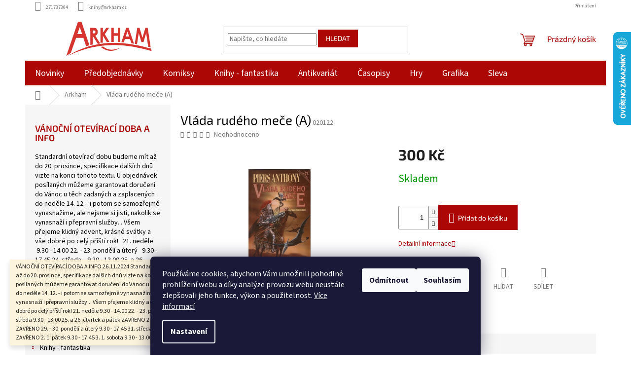

--- FILE ---
content_type: text/html; charset=utf-8
request_url: https://www.arkham.cz/vlada-rudeho-mece--a/
body_size: 27368
content:
        <!doctype html><html lang="cs" dir="ltr" class="header-background-light external-fonts-loaded"><head><meta charset="utf-8" /><meta name="viewport" content="width=device-width,initial-scale=1" /><title>Vláda rudého meče (A) - Arkham</title><link rel="preconnect" href="https://cdn.myshoptet.com" /><link rel="dns-prefetch" href="https://cdn.myshoptet.com" /><link rel="preload" href="https://cdn.myshoptet.com/prj/dist/master/cms/libs/jquery/jquery-1.11.3.min.js" as="script" /><link href="https://cdn.myshoptet.com/prj/dist/master/cms/templates/frontend_templates/shared/css/font-face/source-sans-3.css" rel="stylesheet"><link href="https://cdn.myshoptet.com/prj/dist/master/cms/templates/frontend_templates/shared/css/font-face/exo-2.css" rel="stylesheet"><link href="https://cdn.myshoptet.com/prj/dist/master/shop/dist/font-shoptet-11.css.62c94c7785ff2cea73b2.css" rel="stylesheet"><script>
dataLayer = [];
dataLayer.push({'shoptet' : {
    "pageId": 1744,
    "pageType": "productDetail",
    "currency": "CZK",
    "currencyInfo": {
        "decimalSeparator": ",",
        "exchangeRate": 1,
        "priceDecimalPlaces": 0,
        "symbol": "K\u010d",
        "symbolLeft": 0,
        "thousandSeparator": " "
    },
    "language": "cs",
    "projectId": 509754,
    "product": {
        "id": 493804,
        "guid": "5fe0f21c-e249-11ec-9aba-ecf4bbd5fcf2",
        "hasVariants": false,
        "codes": [
            {
                "code": "020122"
            }
        ],
        "code": "020122",
        "name": "Vl\u00e1da rud\u00e9ho me\u010de (A)",
        "appendix": "",
        "weight": "0",
        "currentCategory": "Arkham",
        "currentCategoryGuid": "29d211f6-e249-11ec-b88a-ecf4bbd5fcf2",
        "defaultCategory": "Arkham",
        "defaultCategoryGuid": "29d211f6-e249-11ec-b88a-ecf4bbd5fcf2",
        "currency": "CZK",
        "priceWithVat": 300
    },
    "stocks": [
        {
            "id": "ext",
            "title": "Sklad",
            "isDeliveryPoint": 0,
            "visibleOnEshop": 1
        }
    ],
    "cartInfo": {
        "id": null,
        "freeShipping": false,
        "freeShippingFrom": null,
        "leftToFreeGift": {
            "formattedPrice": "0 K\u010d",
            "priceLeft": 0
        },
        "freeGift": false,
        "leftToFreeShipping": {
            "priceLeft": null,
            "dependOnRegion": null,
            "formattedPrice": null
        },
        "discountCoupon": [],
        "getNoBillingShippingPrice": {
            "withoutVat": 0,
            "vat": 0,
            "withVat": 0
        },
        "cartItems": [],
        "taxMode": "ORDINARY"
    },
    "cart": [],
    "customer": {
        "priceRatio": 1,
        "priceListId": 1,
        "groupId": null,
        "registered": false,
        "mainAccount": false
    }
}});
dataLayer.push({'cookie_consent' : {
    "marketing": "denied",
    "analytics": "denied"
}});
document.addEventListener('DOMContentLoaded', function() {
    shoptet.consent.onAccept(function(agreements) {
        if (agreements.length == 0) {
            return;
        }
        dataLayer.push({
            'cookie_consent' : {
                'marketing' : (agreements.includes(shoptet.config.cookiesConsentOptPersonalisation)
                    ? 'granted' : 'denied'),
                'analytics': (agreements.includes(shoptet.config.cookiesConsentOptAnalytics)
                    ? 'granted' : 'denied')
            },
            'event': 'cookie_consent'
        });
    });
});
</script>
<meta property="og:type" content="website"><meta property="og:site_name" content="arkham.cz"><meta property="og:url" content="https://www.arkham.cz/vlada-rudeho-mece--a/"><meta property="og:title" content="Vláda rudého meče (A) - Arkham"><meta name="author" content="Arkham"><meta name="web_author" content="Shoptet.cz"><meta name="dcterms.rightsHolder" content="www.arkham.cz"><meta name="robots" content="index,follow"><meta property="og:image" content="https://cdn.myshoptet.com/usr/www.arkham.cz/user/shop/big/493804_vlada-rudeho-mece--a.jpg?6374bcbc"><meta property="og:description" content="Vláda rudého meče (A). "><meta name="description" content="Vláda rudého meče (A). "><meta property="product:price:amount" content="300"><meta property="product:price:currency" content="CZK"><style>:root {--color-primary: #AC0605;--color-primary-h: 0;--color-primary-s: 94%;--color-primary-l: 35%;--color-primary-hover: #AC0605;--color-primary-hover-h: 0;--color-primary-hover-s: 94%;--color-primary-hover-l: 35%;--color-secondary: #AC0605;--color-secondary-h: 0;--color-secondary-s: 94%;--color-secondary-l: 35%;--color-secondary-hover: #AC0605;--color-secondary-hover-h: 0;--color-secondary-hover-s: 94%;--color-secondary-hover-l: 35%;--color-tertiary: #AC0605;--color-tertiary-h: 0;--color-tertiary-s: 94%;--color-tertiary-l: 35%;--color-tertiary-hover: #AC0605;--color-tertiary-hover-h: 0;--color-tertiary-hover-s: 94%;--color-tertiary-hover-l: 35%;--color-header-background: #ffffff;--template-font: "Source Sans 3";--template-headings-font: "Exo 2";--header-background-url: url("[data-uri]");--cookies-notice-background: #1A1937;--cookies-notice-color: #F8FAFB;--cookies-notice-button-hover: #f5f5f5;--cookies-notice-link-hover: #27263f;--templates-update-management-preview-mode-content: "Náhled aktualizací šablony je aktivní pro váš prohlížeč."}</style>
    
    <link href="https://cdn.myshoptet.com/prj/dist/master/shop/dist/main-11.less.3b31371137d15b128f1e.css" rel="stylesheet" />
                <link href="https://cdn.myshoptet.com/prj/dist/master/shop/dist/mobile-header-v1-11.less.1ee105d41b5f713c21aa.css" rel="stylesheet" />
    
    <script>var shoptet = shoptet || {};</script>
    <script src="https://cdn.myshoptet.com/prj/dist/master/shop/dist/main-3g-header.js.05f199e7fd2450312de2.js"></script>
<!-- User include --><!-- api 473(125) html code header -->

                <style>
                    #order-billing-methods .radio-wrapper[data-guid="a5882fb1-79bd-11ef-807d-a6a65df3d1ca"]:not(.cgapplepay), #order-billing-methods .radio-wrapper[data-guid="a593694f-79bd-11ef-807d-a6a65df3d1ca"]:not(.cggooglepay), #order-billing-methods .radio-wrapper[data-guid="a6a304a5-79bd-11ef-807d-a6a65df3d1ca"]:not(.cgapplepay), #order-billing-methods .radio-wrapper[data-guid="a6ae1a6a-79bd-11ef-807d-a6a65df3d1ca"]:not(.cggooglepay) {
                        display: none;
                    }
                </style>
                <script type="text/javascript">
                    document.addEventListener('DOMContentLoaded', function() {
                        if (getShoptetDataLayer('pageType') === 'billingAndShipping') {
                            
                try {
                    if (window.ApplePaySession && window.ApplePaySession.canMakePayments()) {
                        
                        if (document.querySelector('#order-billing-methods .radio-wrapper[data-guid="a5882fb1-79bd-11ef-807d-a6a65df3d1ca"]')) {
                            document.querySelector('#order-billing-methods .radio-wrapper[data-guid="a5882fb1-79bd-11ef-807d-a6a65df3d1ca"]').classList.add('cgapplepay');
                        }
                        

                        if (document.querySelector('#order-billing-methods .radio-wrapper[data-guid="a6a304a5-79bd-11ef-807d-a6a65df3d1ca"]')) {
                            document.querySelector('#order-billing-methods .radio-wrapper[data-guid="a6a304a5-79bd-11ef-807d-a6a65df3d1ca"]').classList.add('cgapplepay');
                        }
                        
                    }
                } catch (err) {} 
            
                            
                const cgBaseCardPaymentMethod = {
                        type: 'CARD',
                        parameters: {
                            allowedAuthMethods: ["PAN_ONLY", "CRYPTOGRAM_3DS"],
                            allowedCardNetworks: [/*"AMEX", "DISCOVER", "INTERAC", "JCB",*/ "MASTERCARD", "VISA"]
                        }
                };
                
                function cgLoadScript(src, callback)
                {
                    var s,
                        r,
                        t;
                    r = false;
                    s = document.createElement('script');
                    s.type = 'text/javascript';
                    s.src = src;
                    s.onload = s.onreadystatechange = function() {
                        if ( !r && (!this.readyState || this.readyState == 'complete') )
                        {
                            r = true;
                            callback();
                        }
                    };
                    t = document.getElementsByTagName('script')[0];
                    t.parentNode.insertBefore(s, t);
                } 
                
                function cgGetGoogleIsReadyToPayRequest() {
                    return Object.assign(
                        {},
                        {
                            apiVersion: 2,
                            apiVersionMinor: 0
                        },
                        {
                            allowedPaymentMethods: [cgBaseCardPaymentMethod]
                        }
                    );
                }

                function onCgGooglePayLoaded() {
                    let paymentsClient = new google.payments.api.PaymentsClient({environment: 'PRODUCTION'});
                    paymentsClient.isReadyToPay(cgGetGoogleIsReadyToPayRequest()).then(function(response) {
                        if (response.result) {
                            
                        if (document.querySelector('#order-billing-methods .radio-wrapper[data-guid="a593694f-79bd-11ef-807d-a6a65df3d1ca"]')) {
                            document.querySelector('#order-billing-methods .radio-wrapper[data-guid="a593694f-79bd-11ef-807d-a6a65df3d1ca"]').classList.add('cggooglepay');
                        }
                        

                        if (document.querySelector('#order-billing-methods .radio-wrapper[data-guid="a6ae1a6a-79bd-11ef-807d-a6a65df3d1ca"]')) {
                            document.querySelector('#order-billing-methods .radio-wrapper[data-guid="a6ae1a6a-79bd-11ef-807d-a6a65df3d1ca"]').classList.add('cggooglepay');
                        }
                        	 	 	 	 	 
                        }
                    })
                    .catch(function(err) {});
                }
                
                cgLoadScript('https://pay.google.com/gp/p/js/pay.js', onCgGooglePayLoaded);
            
                        }
                    });
                </script> 
                
<!-- api 690(337) html code header -->
<script>var ophWidgetData={"lang":"cs","link":"","logo":false,"turnOff":false,"expanded":true,"lunchShow":true,"checkHoliday":true,"showNextWeek":true,"showWidgetStart":"07:00","showWidgetEnd":"20:00","beforeOpenStore":0,"beforeCloseStore":0,"openingHours":[{"day":1,"openHour":"09:30","closeHour":"17:45","openPause":"","closePause":"","closed":false},{"day":2,"openHour":"09:30","closeHour":"17:45","openPause":"","closePause":"","closed":false},{"day":3,"openHour":"09:30","closeHour":"17:45","openPause":"","closePause":"","closed":false},{"day":4,"openHour":"09:30","closeHour":"17:45","openPause":"","closePause":"","closed":false},{"day":5,"openHour":"09:30","closeHour":"17:45","openPause":"","closePause":"","closed":false},{"day":6,"openHour":"09:30","closeHour":"13:00","openPause":"","closePause":"","closed":false},{"day":7,"openHour":"","closeHour":"","openPause":"","closePause":"","closed":true}],"excludes":[{"date":"2024-12-21","openHour":"09:30","closeHour":"15:00","openPause":"","closePause":"","closed":false,"text":""},{"date":"2024-12-22","openHour":"09:30","closeHour":"14:00","openPause":"","closePause":"","text":""},{"date":"2024-12-24","openHour":"09:30","closeHour":"13:00","openPause":"","closePause":"","text":""},{"date":"2024-12-25","openHour":"","closeHour":"","openPause":"","closePause":"","closed":true,"text":""},{"date":"2024-12-26","openHour":"","closeHour":"","openPause":"","closePause":"","closed":true,"text":""},{"date":"2024-12-31","openHour":"","closeHour":"","openPause":"","closePause":"","closed":true,"text":""}],"holidayList":["01-01","01-05","08-05","05-07","06-07","28-09","28-10","17-11","24-12","25-12","26-12"],"todayLongFormat":false,"logoFilemanager":"","colors":{"bg_header_color":"","bg_logo_color":"","bg_title_color":"","bg_preopen_color":"#03a9f4","bg_open_color":"#4caf50","bg_pause_color":"#ff9800","bg_preclose_color":"#ff6f00","bg_close_color":"#e94b4b","color_exception_day":"#e94b4b"},"address":"","icon":"icon-01","bottomPosition":0,"showDetailOnExpand":false,"disableDetail":false,"disableDetailTable":false,"hideOnMobile":false,"hideOnCheckout":false,"weekTurnOff":[],"directPosition":"rtl"}</script>
<!-- service 690(337) html code header -->
<link href="https://cdn.myshoptet.com/usr/mcore.myshoptet.com/user/documents/upload/addon01/ophWidget.min.css?v=1.6.9" rel="stylesheet" />


<!-- project html code header -->
<!-- <link href="/user/documents/assets/css/style.css?v=" rel="stylesheet" /> -->
<link href="/user/documents/assets/css/style.css?v=1.05121" rel="stylesheet" />
<link href="https://www.arkham.cz/user/documents/assets/css/zs.css?v=1.0004" rel="stylesheet" />
<style>
.carousel-inner>.item>img, .carousel-inner>.item>a>img{width:100%;max-width:1100px;max-height:350px;}
.zsButtonNews{font-size:2rem;font-weight:600;margin:40px auto;padding:20px 35px;border:#ac0605 3px solid;border-radius:10px}



#header .site-name a img {
    max-height: 70px;
}

#order2 {display:none !important; }
label[for=order2] { display:none !important; }

#order3 {display:none !important;}
label[for=order3] { display:none !important; }

</style>
<!-- /User include --><link rel="shortcut icon" href="/favicon.ico" type="image/x-icon" /><link rel="canonical" href="https://www.arkham.cz/vlada-rudeho-mece--a/" />    <script>
        var _hwq = _hwq || [];
        _hwq.push(['setKey', '7D165594220C81E41EFD98501F04B8ED']);
        _hwq.push(['setTopPos', '0']);
        _hwq.push(['showWidget', '22']);
        (function() {
            var ho = document.createElement('script');
            ho.src = 'https://cz.im9.cz/direct/i/gjs.php?n=wdgt&sak=7D165594220C81E41EFD98501F04B8ED';
            var s = document.getElementsByTagName('script')[0]; s.parentNode.insertBefore(ho, s);
        })();
    </script>
    <!-- Global site tag (gtag.js) - Google Analytics -->
    <script async src="https://www.googletagmanager.com/gtag/js?id=G-9B08JPM8R6"></script>
    <script>
        
        window.dataLayer = window.dataLayer || [];
        function gtag(){dataLayer.push(arguments);}
        

                    console.debug('default consent data');

            gtag('consent', 'default', {"ad_storage":"denied","analytics_storage":"denied","ad_user_data":"denied","ad_personalization":"denied","wait_for_update":500});
            dataLayer.push({
                'event': 'default_consent'
            });
        
        gtag('js', new Date());

                gtag('config', 'UA-27963128-4', { 'groups': "UA" });
        
                gtag('config', 'G-9B08JPM8R6', {"groups":"GA4","send_page_view":false,"content_group":"productDetail","currency":"CZK","page_language":"cs"});
        
        
        
        
        
        
                    gtag('event', 'page_view', {"send_to":"GA4","page_language":"cs","content_group":"productDetail","currency":"CZK"});
        
                gtag('set', 'currency', 'CZK');

        gtag('event', 'view_item', {
            "send_to": "UA",
            "items": [
                {
                    "id": "020122",
                    "name": "Vl\u00e1da rud\u00e9ho me\u010de (A)",
                    "category": "Arkham",
                                                            "price": 300
                }
            ]
        });
        
        
        
        
        
                    gtag('event', 'view_item', {"send_to":"GA4","page_language":"cs","content_group":"productDetail","value":300,"currency":"CZK","items":[{"item_id":"020122","item_name":"Vl\u00e1da rud\u00e9ho me\u010de (A)","item_category":"Arkham","price":300,"quantity":1,"index":0}]});
        
        
        
        
        
        
        
        document.addEventListener('DOMContentLoaded', function() {
            if (typeof shoptet.tracking !== 'undefined') {
                for (var id in shoptet.tracking.bannersList) {
                    gtag('event', 'view_promotion', {
                        "send_to": "UA",
                        "promotions": [
                            {
                                "id": shoptet.tracking.bannersList[id].id,
                                "name": shoptet.tracking.bannersList[id].name,
                                "position": shoptet.tracking.bannersList[id].position
                            }
                        ]
                    });
                }
            }

            shoptet.consent.onAccept(function(agreements) {
                if (agreements.length !== 0) {
                    console.debug('gtag consent accept');
                    var gtagConsentPayload =  {
                        'ad_storage': agreements.includes(shoptet.config.cookiesConsentOptPersonalisation)
                            ? 'granted' : 'denied',
                        'analytics_storage': agreements.includes(shoptet.config.cookiesConsentOptAnalytics)
                            ? 'granted' : 'denied',
                                                                                                'ad_user_data': agreements.includes(shoptet.config.cookiesConsentOptPersonalisation)
                            ? 'granted' : 'denied',
                        'ad_personalization': agreements.includes(shoptet.config.cookiesConsentOptPersonalisation)
                            ? 'granted' : 'denied',
                        };
                    console.debug('update consent data', gtagConsentPayload);
                    gtag('consent', 'update', gtagConsentPayload);
                    dataLayer.push(
                        { 'event': 'update_consent' }
                    );
                }
            });
        });
    </script>
<script>
    (function(t, r, a, c, k, i, n, g) { t['ROIDataObject'] = k;
    t[k]=t[k]||function(){ (t[k].q=t[k].q||[]).push(arguments) },t[k].c=i;n=r.createElement(a),
    g=r.getElementsByTagName(a)[0];n.async=1;n.src=c;g.parentNode.insertBefore(n,g)
    })(window, document, 'script', '//www.heureka.cz/ocm/sdk.js?source=shoptet&version=2&page=product_detail', 'heureka', 'cz');

    heureka('set_user_consent', 0);
</script>
</head><body class="desktop id-1744 in-arkham template-11 type-product type-detail multiple-columns-body columns-mobile-2 columns-1 ums_forms_redesign--off ums_a11y_category_page--on ums_discussion_rating_forms--off ums_flags_display_unification--on ums_a11y_login--off mobile-header-version-1"><noscript>
    <style>
        #header {
            padding-top: 0;
            position: relative !important;
            top: 0;
        }
        .header-navigation {
            position: relative !important;
        }
        .overall-wrapper {
            margin: 0 !important;
        }
        body:not(.ready) {
            visibility: visible !important;
        }
    </style>
    <div class="no-javascript">
        <div class="no-javascript__title">Musíte změnit nastavení vašeho prohlížeče</div>
        <div class="no-javascript__text">Podívejte se na: <a href="https://www.google.com/support/bin/answer.py?answer=23852">Jak povolit JavaScript ve vašem prohlížeči</a>.</div>
        <div class="no-javascript__text">Pokud používáte software na blokování reklam, může být nutné povolit JavaScript z této stránky.</div>
        <div class="no-javascript__text">Děkujeme.</div>
    </div>
</noscript>

        <div id="fb-root"></div>
        <script>
            window.fbAsyncInit = function() {
                FB.init({
//                    appId            : 'your-app-id',
                    autoLogAppEvents : true,
                    xfbml            : true,
                    version          : 'v19.0'
                });
            };
        </script>
        <script async defer crossorigin="anonymous" src="https://connect.facebook.net/cs_CZ/sdk.js"></script>    <div class="siteCookies siteCookies--bottom siteCookies--dark js-siteCookies" role="dialog" data-testid="cookiesPopup" data-nosnippet>
        <div class="siteCookies__form">
            <div class="siteCookies__content">
                <div class="siteCookies__text">
                    Používáme cookies, abychom Vám umožnili pohodlné prohlížení webu a díky analýze provozu webu neustále zlepšovali jeho funkce, výkon a použitelnost. <a href="https://www.arkham.cz/podminky-ochrany-osobnich-udaju/" target="_blank" rel="noopener noreferrer">Více informací</a>
                </div>
                <p class="siteCookies__links">
                    <button class="siteCookies__link js-cookies-settings" aria-label="Nastavení cookies" data-testid="cookiesSettings">Nastavení</button>
                </p>
            </div>
            <div class="siteCookies__buttonWrap">
                                    <button class="siteCookies__button js-cookiesConsentSubmit" value="reject" aria-label="Odmítnout cookies" data-testid="buttonCookiesReject">Odmítnout</button>
                                <button class="siteCookies__button js-cookiesConsentSubmit" value="all" aria-label="Přijmout cookies" data-testid="buttonCookiesAccept">Souhlasím</button>
            </div>
        </div>
        <script>
            document.addEventListener("DOMContentLoaded", () => {
                const siteCookies = document.querySelector('.js-siteCookies');
                document.addEventListener("scroll", shoptet.common.throttle(() => {
                    const st = document.documentElement.scrollTop;
                    if (st > 1) {
                        siteCookies.classList.add('siteCookies--scrolled');
                    } else {
                        siteCookies.classList.remove('siteCookies--scrolled');
                    }
                }, 100));
            });
        </script>
    </div>
<a href="#content" class="skip-link sr-only">Přejít na obsah</a><div class="overall-wrapper"><div class="site-msg information"><div class="container"><div class="text">VÁNOČNÍ OTEVÍRACÍ DOBA A INFO
26.11.2024
Standardní otevírací dobu budeme mít až do 20. prosince, specifikace dalších dnů vizte na konci tohoto textu.

U objednávek posílaných můžeme garantovat doručení do Vánoc u těch zadaných a zaplacených do neděle 14. 12. - i potom se samozřejmě vynasnažíme, ale nejsme si jisti, nakolik se vynasnaží i přepravní služby...

Všem přejeme klidný advent, krásné svátky a vše dobré po celý příští rok!

 

21. neděle   9.30 - 14.00

22. - 23. pondělí a úterý   9.30 - 17.45

24. středa    9.30 - 13.00

25. a 26.   čtvrtek a pátek   ZAVŘENO

27. sobota   9.30 - 13.00

28. neděle   ZAVŘENO

29. - 30. pondělí a úterý   9.30 - 17.45

31. středa   9.30 - 13.00

1. 1. čtvrtek   ZAVŘENO

2. 1. pátek   9.30 - 17.45

3. 1. sobota   9.30 - 13.00

4. 1. neděle   ZAVŘENO</div><div class="close js-close-information-msg"></div></div></div><div class="user-action"><div class="container"><div class="user-action-in"><div class="user-action-login popup-widget login-widget"><div class="popup-widget-inner"><h2 id="loginHeading">Přihlášení k vašemu účtu</h2><div id="customerLogin"><form action="/action/Customer/Login/" method="post" id="formLoginIncluded" class="csrf-enabled formLogin" data-testid="formLogin"><input type="hidden" name="referer" value="" /><div class="form-group"><div class="input-wrapper email js-validated-element-wrapper no-label"><input type="email" name="email" class="form-control" autofocus placeholder="E-mailová adresa (např. jan@novak.cz)" data-testid="inputEmail" autocomplete="email" required /></div></div><div class="form-group"><div class="input-wrapper password js-validated-element-wrapper no-label"><input type="password" name="password" class="form-control" placeholder="Heslo" data-testid="inputPassword" autocomplete="current-password" required /><span class="no-display">Nemůžete vyplnit toto pole</span><input type="text" name="surname" value="" class="no-display" /></div></div><div class="form-group"><div class="login-wrapper"><button type="submit" class="btn btn-secondary btn-text btn-login" data-testid="buttonSubmit">Přihlásit se</button><div class="password-helper"><a href="/registrace/" data-testid="signup" rel="nofollow">Nová registrace</a><a href="/klient/zapomenute-heslo/" rel="nofollow">Zapomenuté heslo</a></div></div></div></form>
</div></div></div>
    <div id="cart-widget" class="user-action-cart popup-widget cart-widget loader-wrapper" data-testid="popupCartWidget" role="dialog" aria-hidden="true"><div class="popup-widget-inner cart-widget-inner place-cart-here"><div class="loader-overlay"><div class="loader"></div></div></div><div class="cart-widget-button"><a href="/kosik/" class="btn btn-conversion" id="continue-order-button" rel="nofollow" data-testid="buttonNextStep">Pokračovat do košíku</a></div></div></div>
</div></div><div class="top-navigation-bar" data-testid="topNavigationBar">

    <div class="container">

        <div class="top-navigation-contacts">
            <strong>Zákaznická podpora:</strong><a href="tel:271737304" class="project-phone" aria-label="Zavolat na 271737304" data-testid="contactboxPhone"><span>271737304</span></a><a href="mailto:knihy@arkham.cz" class="project-email" data-testid="contactboxEmail"><span>knihy@arkham.cz</span></a>        </div>

                            <div class="top-navigation-menu">
                <div class="top-navigation-menu-trigger"></div>
                <ul class="top-navigation-bar-menu">
                                            <li class="top-navigation-menu-item-27">
                            <a href="/jak-nakupovat/">Jak nakupovat</a>
                        </li>
                                            <li class="top-navigation-menu-item-29">
                            <a href="/kontakty/">Kontakty</a>
                        </li>
                                            <li class="top-navigation-menu-item-39">
                            <a href="/obchodni-podminky/">Obchodní podmínky</a>
                        </li>
                                            <li class="top-navigation-menu-item-691">
                            <a href="/podminky-ochrany-osobnich-udaju/">Podmínky ochrany osobních údajů </a>
                        </li>
                                            <li class="top-navigation-menu-item-1948">
                            <a href="/reklamacni-rad/">Reklamační řád</a>
                        </li>
                                    </ul>
                <ul class="top-navigation-bar-menu-helper"></ul>
            </div>
        
        <div class="top-navigation-tools top-navigation-tools--language">
            <div class="responsive-tools">
                <a href="#" class="toggle-window" data-target="search" aria-label="Hledat" data-testid="linkSearchIcon"></a>
                                                            <a href="#" class="toggle-window" data-target="login"></a>
                                                    <a href="#" class="toggle-window" data-target="navigation" aria-label="Menu" data-testid="hamburgerMenu"></a>
            </div>
                        <a href="/login/?backTo=%2Fvlada-rudeho-mece--a%2F" class="top-nav-button top-nav-button-login primary login toggle-window" data-target="login" data-testid="signin" rel="nofollow"><span>Přihlášení</span></a>        </div>

    </div>

</div>
<header id="header"><div class="container navigation-wrapper">
    <div class="header-top">
        <div class="site-name-wrapper">
            <div class="site-name"><a href="/" data-testid="linkWebsiteLogo"><img src="https://cdn.myshoptet.com/usr/www.arkham.cz/user/logos/arkham_logo.svg" alt="Arkham" fetchpriority="low" /></a></div>        </div>
        <div class="search" itemscope itemtype="https://schema.org/WebSite">
            <meta itemprop="headline" content="Arkham"/><meta itemprop="url" content="https://www.arkham.cz"/><meta itemprop="text" content="Vláda rudého meče (A). "/>            <form action="/action/ProductSearch/prepareString/" method="post"
    id="formSearchForm" class="search-form compact-form js-search-main"
    itemprop="potentialAction" itemscope itemtype="https://schema.org/SearchAction" data-testid="searchForm">
    <fieldset>
        <meta itemprop="target"
            content="https://www.arkham.cz/vyhledavani/?string={string}"/>
        <input type="hidden" name="language" value="cs"/>
        
            
<input
    type="search"
    name="string"
        class="query-input form-control search-input js-search-input"
    placeholder="Napište, co hledáte"
    autocomplete="off"
    required
    itemprop="query-input"
    aria-label="Vyhledávání"
    data-testid="searchInput"
>
            <button type="submit" class="btn btn-default" data-testid="searchBtn">Hledat</button>
        
    </fieldset>
</form>
        </div>
        <div class="navigation-buttons">
                
    <a href="/kosik/" class="btn btn-icon toggle-window cart-count" data-target="cart" data-hover="true" data-redirect="true" data-testid="headerCart" rel="nofollow" aria-haspopup="dialog" aria-expanded="false" aria-controls="cart-widget">
        
                <span class="sr-only">Nákupní košík</span>
        
            <span class="cart-price visible-lg-inline-block" data-testid="headerCartPrice">
                                    Prázdný košík                            </span>
        
    
            </a>
        </div>
    </div>
    <nav id="navigation" aria-label="Hlavní menu" data-collapsible="true"><div class="navigation-in menu"><ul class="menu-level-1" role="menubar" data-testid="headerMenuItems"><li class="menu-item-2104" role="none"><a href="/novinky/" data-testid="headerMenuItem" role="menuitem" aria-expanded="false"><b>Novinky</b></a></li>
<li class="menu-item-1831" role="none"><a href="/predobjednavky/" data-testid="headerMenuItem" role="menuitem" aria-expanded="false"><b>Předobjednávky</b></a></li>
<li class="menu-item-1750 ext" role="none"><a href="/komiksy/" data-testid="headerMenuItem" role="menuitem" aria-haspopup="true" aria-expanded="false"><b>Komiksy</b><span class="submenu-arrow"></span></a><ul class="menu-level-2" aria-label="Komiksy" tabindex="-1" role="menu"><li class="menu-item-1753" role="none"><a href="/v-cestine/" class="menu-image" data-testid="headerMenuItem" tabindex="-1" aria-hidden="true"><img src="data:image/svg+xml,%3Csvg%20width%3D%22140%22%20height%3D%22100%22%20xmlns%3D%22http%3A%2F%2Fwww.w3.org%2F2000%2Fsvg%22%3E%3C%2Fsvg%3E" alt="" aria-hidden="true" width="140" height="100"  data-src="https://cdn.myshoptet.com/usr/www.arkham.cz/user/categories/thumb/nove1-komiks-v-cestine.png" fetchpriority="low" /></a><div><a href="/v-cestine/" data-testid="headerMenuItem" role="menuitem"><span>Různé</span></a>
                        </div></li><li class="menu-item-1978" role="none"><a href="/superhrdinove/" class="menu-image" data-testid="headerMenuItem" tabindex="-1" aria-hidden="true"><img src="data:image/svg+xml,%3Csvg%20width%3D%22140%22%20height%3D%22100%22%20xmlns%3D%22http%3A%2F%2Fwww.w3.org%2F2000%2Fsvg%22%3E%3C%2Fsvg%3E" alt="" aria-hidden="true" width="140" height="100"  data-src="https://cdn.myshoptet.com/usr/www.arkham.cz/user/categories/thumb/nove8-superhrdinove.png" fetchpriority="low" /></a><div><a href="/superhrdinove/" data-testid="headerMenuItem" role="menuitem"><span>Superhrdinové</span></a>
                        </div></li><li class="menu-item-1936" role="none"><a href="/manga/" class="menu-image" data-testid="headerMenuItem" tabindex="-1" aria-hidden="true"><img src="data:image/svg+xml,%3Csvg%20width%3D%22140%22%20height%3D%22100%22%20xmlns%3D%22http%3A%2F%2Fwww.w3.org%2F2000%2Fsvg%22%3E%3C%2Fsvg%3E" alt="" aria-hidden="true" width="140" height="100"  data-src="https://cdn.myshoptet.com/usr/www.arkham.cz/user/categories/thumb/nove2-manga.png" fetchpriority="low" /></a><div><a href="/manga/" data-testid="headerMenuItem" role="menuitem"><span>Manga</span></a>
                        </div></li><li class="menu-item-2092" role="none"><a href="/sf/" class="menu-image" data-testid="headerMenuItem" tabindex="-1" aria-hidden="true"><img src="data:image/svg+xml,%3Csvg%20width%3D%22140%22%20height%3D%22100%22%20xmlns%3D%22http%3A%2F%2Fwww.w3.org%2F2000%2Fsvg%22%3E%3C%2Fsvg%3E" alt="" aria-hidden="true" width="140" height="100"  data-src="https://cdn.myshoptet.com/usr/www.arkham.cz/user/categories/thumb/nove9-scifi.png" fetchpriority="low" /></a><div><a href="/sf/" data-testid="headerMenuItem" role="menuitem"><span>SF</span></a>
                        </div></li><li class="menu-item-1993" role="none"><a href="/fantasy-3/" class="menu-image" data-testid="headerMenuItem" tabindex="-1" aria-hidden="true"><img src="data:image/svg+xml,%3Csvg%20width%3D%22140%22%20height%3D%22100%22%20xmlns%3D%22http%3A%2F%2Fwww.w3.org%2F2000%2Fsvg%22%3E%3C%2Fsvg%3E" alt="" aria-hidden="true" width="140" height="100"  data-src="https://cdn.myshoptet.com/usr/www.arkham.cz/user/categories/thumb/nove3-fantasy.png" fetchpriority="low" /></a><div><a href="/fantasy-3/" data-testid="headerMenuItem" role="menuitem"><span>Fantasy</span></a>
                        </div></li><li class="menu-item-2095" role="none"><a href="/horory-3/" class="menu-image" data-testid="headerMenuItem" tabindex="-1" aria-hidden="true"><img src="data:image/svg+xml,%3Csvg%20width%3D%22140%22%20height%3D%22100%22%20xmlns%3D%22http%3A%2F%2Fwww.w3.org%2F2000%2Fsvg%22%3E%3C%2Fsvg%3E" alt="" aria-hidden="true" width="140" height="100"  data-src="https://cdn.myshoptet.com/usr/www.arkham.cz/user/categories/thumb/nove10-horory.png" fetchpriority="low" /></a><div><a href="/horory-3/" data-testid="headerMenuItem" role="menuitem"><span>Horory</span></a>
                        </div></li><li class="menu-item-1972" role="none"><a href="/humor-2/" class="menu-image" data-testid="headerMenuItem" tabindex="-1" aria-hidden="true"><img src="data:image/svg+xml,%3Csvg%20width%3D%22140%22%20height%3D%22100%22%20xmlns%3D%22http%3A%2F%2Fwww.w3.org%2F2000%2Fsvg%22%3E%3C%2Fsvg%3E" alt="" aria-hidden="true" width="140" height="100"  data-src="https://cdn.myshoptet.com/usr/www.arkham.cz/user/categories/thumb/nove4-humor.png" fetchpriority="low" /></a><div><a href="/humor-2/" data-testid="headerMenuItem" role="menuitem"><span>Humor</span></a>
                        </div></li><li class="menu-item-2110" role="none"><a href="/krimi/" class="menu-image" data-testid="headerMenuItem" tabindex="-1" aria-hidden="true"><img src="data:image/svg+xml,%3Csvg%20width%3D%22140%22%20height%3D%22100%22%20xmlns%3D%22http%3A%2F%2Fwww.w3.org%2F2000%2Fsvg%22%3E%3C%2Fsvg%3E" alt="" aria-hidden="true" width="140" height="100"  data-src="https://cdn.myshoptet.com/usr/www.arkham.cz/user/categories/thumb/nove11-krimi.png" fetchpriority="low" /></a><div><a href="/krimi/" data-testid="headerMenuItem" role="menuitem"><span>Krimi</span></a>
                        </div></li><li class="menu-item-2107" role="none"><a href="/eroticke/" class="menu-image" data-testid="headerMenuItem" tabindex="-1" aria-hidden="true"><img src="data:image/svg+xml,%3Csvg%20width%3D%22140%22%20height%3D%22100%22%20xmlns%3D%22http%3A%2F%2Fwww.w3.org%2F2000%2Fsvg%22%3E%3C%2Fsvg%3E" alt="" aria-hidden="true" width="140" height="100"  data-src="https://cdn.myshoptet.com/usr/www.arkham.cz/user/categories/thumb/nove5-eroticke.png" fetchpriority="low" /></a><div><a href="/eroticke/" data-testid="headerMenuItem" role="menuitem"><span>Erotické</span></a>
                        </div></li><li class="menu-item-1996" role="none"><a href="/historicke-2/" class="menu-image" data-testid="headerMenuItem" tabindex="-1" aria-hidden="true"><img src="data:image/svg+xml,%3Csvg%20width%3D%22140%22%20height%3D%22100%22%20xmlns%3D%22http%3A%2F%2Fwww.w3.org%2F2000%2Fsvg%22%3E%3C%2Fsvg%3E" alt="" aria-hidden="true" width="140" height="100"  data-src="https://cdn.myshoptet.com/usr/www.arkham.cz/user/categories/thumb/nove12-historicke.png" fetchpriority="low" /></a><div><a href="/historicke-2/" data-testid="headerMenuItem" role="menuitem"><span>Historické</span></a>
                        </div></li><li class="menu-item-1969" role="none"><a href="/detske-2/" class="menu-image" data-testid="headerMenuItem" tabindex="-1" aria-hidden="true"><img src="data:image/svg+xml,%3Csvg%20width%3D%22140%22%20height%3D%22100%22%20xmlns%3D%22http%3A%2F%2Fwww.w3.org%2F2000%2Fsvg%22%3E%3C%2Fsvg%3E" alt="" aria-hidden="true" width="140" height="100"  data-src="https://cdn.myshoptet.com/usr/www.arkham.cz/user/categories/thumb/nove6-detske.png" fetchpriority="low" /></a><div><a href="/detske-2/" data-testid="headerMenuItem" role="menuitem"><span>Dětské</span></a>
                        </div></li><li class="menu-item-1807" role="none"><a href="/ctyrlistek/" class="menu-image" data-testid="headerMenuItem" tabindex="-1" aria-hidden="true"><img src="data:image/svg+xml,%3Csvg%20width%3D%22140%22%20height%3D%22100%22%20xmlns%3D%22http%3A%2F%2Fwww.w3.org%2F2000%2Fsvg%22%3E%3C%2Fsvg%3E" alt="" aria-hidden="true" width="140" height="100"  data-src="https://cdn.myshoptet.com/usr/www.arkham.cz/user/categories/thumb/nove13-ctyrlistek.png" fetchpriority="low" /></a><div><a href="/ctyrlistek/" data-testid="headerMenuItem" role="menuitem"><span>Čtyřlístek</span></a>
                        </div></li><li class="menu-item-1942" role="none"><a href="/komiksy-v-anglictine/" class="menu-image" data-testid="headerMenuItem" tabindex="-1" aria-hidden="true"><img src="data:image/svg+xml,%3Csvg%20width%3D%22140%22%20height%3D%22100%22%20xmlns%3D%22http%3A%2F%2Fwww.w3.org%2F2000%2Fsvg%22%3E%3C%2Fsvg%3E" alt="" aria-hidden="true" width="140" height="100"  data-src="https://cdn.myshoptet.com/usr/www.arkham.cz/user/categories/thumb/nove7-komiks-v-anglictine.png" fetchpriority="low" /></a><div><a href="/komiksy-v-anglictine/" data-testid="headerMenuItem" role="menuitem"><span>Komiksy v angličtině</span></a>
                        </div></li></ul></li>
<li class="menu-item-1738 ext" role="none"><a href="/knihy-fantastika/" data-testid="headerMenuItem" role="menuitem" aria-haspopup="true" aria-expanded="false"><b>Knihy - fantastika</b><span class="submenu-arrow"></span></a><ul class="menu-level-2" aria-label="Knihy - fantastika" tabindex="-1" role="menu"><li class="menu-item-1747" role="none"><a href="/fantasy/" class="menu-image" data-testid="headerMenuItem" tabindex="-1" aria-hidden="true"><img src="data:image/svg+xml,%3Csvg%20width%3D%22140%22%20height%3D%22100%22%20xmlns%3D%22http%3A%2F%2Fwww.w3.org%2F2000%2Fsvg%22%3E%3C%2Fsvg%3E" alt="" aria-hidden="true" width="140" height="100"  data-src="https://cdn.myshoptet.com/usr/www.arkham.cz/user/categories/thumb/knihy-fantasy.png" fetchpriority="low" /></a><div><a href="/fantasy/" data-testid="headerMenuItem" role="menuitem"><span>Fantasy</span></a>
                        </div></li><li class="menu-item-1741" role="none"><a href="/science-fiction/" class="menu-image" data-testid="headerMenuItem" tabindex="-1" aria-hidden="true"><img src="data:image/svg+xml,%3Csvg%20width%3D%22140%22%20height%3D%22100%22%20xmlns%3D%22http%3A%2F%2Fwww.w3.org%2F2000%2Fsvg%22%3E%3C%2Fsvg%3E" alt="" aria-hidden="true" width="140" height="100"  data-src="https://cdn.myshoptet.com/usr/www.arkham.cz/user/categories/thumb/knihy-scifi.png" fetchpriority="low" /></a><div><a href="/science-fiction/" data-testid="headerMenuItem" role="menuitem"><span>Science fiction</span></a>
                        </div></li><li class="menu-item-1777" role="none"><a href="/horory/" class="menu-image" data-testid="headerMenuItem" tabindex="-1" aria-hidden="true"><img src="data:image/svg+xml,%3Csvg%20width%3D%22140%22%20height%3D%22100%22%20xmlns%3D%22http%3A%2F%2Fwww.w3.org%2F2000%2Fsvg%22%3E%3C%2Fsvg%3E" alt="" aria-hidden="true" width="140" height="100"  data-src="https://cdn.myshoptet.com/usr/www.arkham.cz/user/categories/thumb/knihy-horrory.png" fetchpriority="low" /></a><div><a href="/horory/" data-testid="headerMenuItem" role="menuitem"><span>Horory</span></a>
                        </div></li><li class="menu-item-1819" role="none"><a href="/pro-mladez/" class="menu-image" data-testid="headerMenuItem" tabindex="-1" aria-hidden="true"><img src="data:image/svg+xml,%3Csvg%20width%3D%22140%22%20height%3D%22100%22%20xmlns%3D%22http%3A%2F%2Fwww.w3.org%2F2000%2Fsvg%22%3E%3C%2Fsvg%3E" alt="" aria-hidden="true" width="140" height="100"  data-src="https://cdn.myshoptet.com/usr/www.arkham.cz/user/categories/thumb/knihy-pro-mladez.png" fetchpriority="low" /></a><div><a href="/pro-mladez/" data-testid="headerMenuItem" role="menuitem"><span>Pro mládež</span></a>
                        </div></li><li class="menu-item-1855" role="none"><a href="/gamebooky/" class="menu-image" data-testid="headerMenuItem" tabindex="-1" aria-hidden="true"><img src="data:image/svg+xml,%3Csvg%20width%3D%22140%22%20height%3D%22100%22%20xmlns%3D%22http%3A%2F%2Fwww.w3.org%2F2000%2Fsvg%22%3E%3C%2Fsvg%3E" alt="" aria-hidden="true" width="140" height="100"  data-src="https://cdn.myshoptet.com/usr/www.arkham.cz/user/categories/thumb/knihy-gamebooky.png" fetchpriority="low" /></a><div><a href="/gamebooky/" data-testid="headerMenuItem" role="menuitem"><span>Gamebooky</span></a>
                        </div></li><li class="menu-item-2098" role="none"><a href="/faktografie/" class="menu-image" data-testid="headerMenuItem" tabindex="-1" aria-hidden="true"><img src="data:image/svg+xml,%3Csvg%20width%3D%22140%22%20height%3D%22100%22%20xmlns%3D%22http%3A%2F%2Fwww.w3.org%2F2000%2Fsvg%22%3E%3C%2Fsvg%3E" alt="" aria-hidden="true" width="140" height="100"  data-src="https://cdn.myshoptet.com/usr/www.arkham.cz/user/categories/thumb/knihy-faktografie.png" fetchpriority="low" /></a><div><a href="/faktografie/" data-testid="headerMenuItem" role="menuitem"><span>Faktografie</span></a>
                        </div></li></ul></li>
<li class="menu-item-1768 ext" role="none"><a href="/antikvariat/" data-testid="headerMenuItem" role="menuitem" aria-haspopup="true" aria-expanded="false"><b>Antikvariát</b><span class="submenu-arrow"></span></a><ul class="menu-level-2" aria-label="Antikvariát" tabindex="-1" role="menu"><li class="menu-item-1771" role="none"><a href="/komiksy-2/" class="menu-image" data-testid="headerMenuItem" tabindex="-1" aria-hidden="true"><img src="data:image/svg+xml,%3Csvg%20width%3D%22140%22%20height%3D%22100%22%20xmlns%3D%22http%3A%2F%2Fwww.w3.org%2F2000%2Fsvg%22%3E%3C%2Fsvg%3E" alt="" aria-hidden="true" width="140" height="100"  data-src="https://cdn.myshoptet.com/usr/www.arkham.cz/user/categories/thumb/antikvariat-komiksy.png" fetchpriority="low" /></a><div><a href="/komiksy-2/" data-testid="headerMenuItem" role="menuitem"><span>Komiksy</span></a>
                        </div></li><li class="menu-item-1840" role="none"><a href="/ctyrlistky/" class="menu-image" data-testid="headerMenuItem" tabindex="-1" aria-hidden="true"><img src="data:image/svg+xml,%3Csvg%20width%3D%22140%22%20height%3D%22100%22%20xmlns%3D%22http%3A%2F%2Fwww.w3.org%2F2000%2Fsvg%22%3E%3C%2Fsvg%3E" alt="" aria-hidden="true" width="140" height="100"  data-src="https://cdn.myshoptet.com/usr/www.arkham.cz/user/categories/thumb/antikvariat-ctyrlistek.png" fetchpriority="low" /></a><div><a href="/ctyrlistky/" data-testid="headerMenuItem" role="menuitem"><span>Čtyřlístky</span></a>
                        </div></li><li class="menu-item-1774" role="none"><a href="/knihy-fantastika-2/" class="menu-image" data-testid="headerMenuItem" tabindex="-1" aria-hidden="true"><img src="data:image/svg+xml,%3Csvg%20width%3D%22140%22%20height%3D%22100%22%20xmlns%3D%22http%3A%2F%2Fwww.w3.org%2F2000%2Fsvg%22%3E%3C%2Fsvg%3E" alt="" aria-hidden="true" width="140" height="100"  data-src="https://cdn.myshoptet.com/usr/www.arkham.cz/user/categories/thumb/antikvariat-knihy-fantastika2.png" fetchpriority="low" /></a><div><a href="/knihy-fantastika-2/" data-testid="headerMenuItem" role="menuitem"><span>Knihy fantastika</span></a>
                        </div></li><li class="menu-item-1810" role="none"><a href="/knihy-ostatni/" class="menu-image" data-testid="headerMenuItem" tabindex="-1" aria-hidden="true"><img src="data:image/svg+xml,%3Csvg%20width%3D%22140%22%20height%3D%22100%22%20xmlns%3D%22http%3A%2F%2Fwww.w3.org%2F2000%2Fsvg%22%3E%3C%2Fsvg%3E" alt="" aria-hidden="true" width="140" height="100"  data-src="https://cdn.myshoptet.com/usr/www.arkham.cz/user/categories/thumb/antikvariat-knihy-ostatni.png" fetchpriority="low" /></a><div><a href="/knihy-ostatni/" data-testid="headerMenuItem" role="menuitem"><span>Knihy ostatní</span></a>
                        </div></li><li class="menu-item-1801" role="none"><a href="/sesitove-edice/" class="menu-image" data-testid="headerMenuItem" tabindex="-1" aria-hidden="true"><img src="data:image/svg+xml,%3Csvg%20width%3D%22140%22%20height%3D%22100%22%20xmlns%3D%22http%3A%2F%2Fwww.w3.org%2F2000%2Fsvg%22%3E%3C%2Fsvg%3E" alt="" aria-hidden="true" width="140" height="100"  data-src="https://cdn.myshoptet.com/usr/www.arkham.cz/user/categories/thumb/antikvariat-sesitove-edice.png" fetchpriority="low" /></a><div><a href="/sesitove-edice/" data-testid="headerMenuItem" role="menuitem"><span>Sešitové edice</span></a>
                        </div></li><li class="menu-item-1876" role="none"><a href="/hry-2/" class="menu-image" data-testid="headerMenuItem" tabindex="-1" aria-hidden="true"><img src="data:image/svg+xml,%3Csvg%20width%3D%22140%22%20height%3D%22100%22%20xmlns%3D%22http%3A%2F%2Fwww.w3.org%2F2000%2Fsvg%22%3E%3C%2Fsvg%3E" alt="" aria-hidden="true" width="140" height="100"  data-src="https://cdn.myshoptet.com/usr/www.arkham.cz/user/categories/thumb/antikvariat-hry.png" fetchpriority="low" /></a><div><a href="/hry-2/" data-testid="headerMenuItem" role="menuitem"><span>Hry</span></a>
                        </div></li><li class="menu-item-1861" role="none"><a href="/harlequin/" class="menu-image" data-testid="headerMenuItem" tabindex="-1" aria-hidden="true"><img src="data:image/svg+xml,%3Csvg%20width%3D%22140%22%20height%3D%22100%22%20xmlns%3D%22http%3A%2F%2Fwww.w3.org%2F2000%2Fsvg%22%3E%3C%2Fsvg%3E" alt="" aria-hidden="true" width="140" height="100"  data-src="https://cdn.myshoptet.com/usr/www.arkham.cz/user/categories/thumb/antikvariat-harlequin.png" fetchpriority="low" /></a><div><a href="/harlequin/" data-testid="headerMenuItem" role="menuitem"><span>Harlequin</span></a>
                        </div></li><li class="menu-item-1837" role="none"><a href="/doplnky/" class="menu-image" data-testid="headerMenuItem" tabindex="-1" aria-hidden="true"><img src="data:image/svg+xml,%3Csvg%20width%3D%22140%22%20height%3D%22100%22%20xmlns%3D%22http%3A%2F%2Fwww.w3.org%2F2000%2Fsvg%22%3E%3C%2Fsvg%3E" alt="" aria-hidden="true" width="140" height="100"  data-src="https://cdn.myshoptet.com/usr/www.arkham.cz/user/categories/thumb/antikvariat-doplnky.png" fetchpriority="low" /></a><div><a href="/doplnky/" data-testid="headerMenuItem" role="menuitem"><span>Doplňky</span></a>
                        </div></li></ul></li>
<li class="menu-item-1870" role="none"><a href="/casopisy/" data-testid="headerMenuItem" role="menuitem" aria-expanded="false"><b>Časopisy</b></a></li>
<li class="menu-item-1822 ext" role="none"><a href="/hry/" data-testid="headerMenuItem" role="menuitem" aria-haspopup="true" aria-expanded="false"><b>Hry</b><span class="submenu-arrow"></span></a><ul class="menu-level-2" aria-label="Hry" tabindex="-1" role="menu"><li class="menu-item-1825" role="none"><a href="/deskove-hry/" class="menu-image" data-testid="headerMenuItem" tabindex="-1" aria-hidden="true"><img src="data:image/svg+xml,%3Csvg%20width%3D%22140%22%20height%3D%22100%22%20xmlns%3D%22http%3A%2F%2Fwww.w3.org%2F2000%2Fsvg%22%3E%3C%2Fsvg%3E" alt="" aria-hidden="true" width="140" height="100"  data-src="https://cdn.myshoptet.com/usr/www.arkham.cz/user/categories/thumb/hry-deskove-hry.png" fetchpriority="low" /></a><div><a href="/deskove-hry/" data-testid="headerMenuItem" role="menuitem"><span>Deskové hry</span></a>
                        </div></li><li class="menu-item-1891" role="none"><a href="/karetni-hry/" class="menu-image" data-testid="headerMenuItem" tabindex="-1" aria-hidden="true"><img src="data:image/svg+xml,%3Csvg%20width%3D%22140%22%20height%3D%22100%22%20xmlns%3D%22http%3A%2F%2Fwww.w3.org%2F2000%2Fsvg%22%3E%3C%2Fsvg%3E" alt="" aria-hidden="true" width="140" height="100"  data-src="https://cdn.myshoptet.com/usr/www.arkham.cz/user/categories/thumb/hry-karetni-hry.png" fetchpriority="low" /></a><div><a href="/karetni-hry/" data-testid="headerMenuItem" role="menuitem"><span>Karetní hry</span></a>
                        </div></li><li class="menu-item-1873" role="none"><a href="/hry-na-hrdiny/" class="menu-image" data-testid="headerMenuItem" tabindex="-1" aria-hidden="true"><img src="data:image/svg+xml,%3Csvg%20width%3D%22140%22%20height%3D%22100%22%20xmlns%3D%22http%3A%2F%2Fwww.w3.org%2F2000%2Fsvg%22%3E%3C%2Fsvg%3E" alt="" aria-hidden="true" width="140" height="100"  data-src="https://cdn.myshoptet.com/usr/www.arkham.cz/user/categories/thumb/hry-hry-na-hrdiny.png" fetchpriority="low" /></a><div><a href="/hry-na-hrdiny/" data-testid="headerMenuItem" role="menuitem"><span>Hry na hrdiny</span></a>
                        </div></li></ul></li>
<li class="menu-item-1945" role="none"><a href="/grafika/" data-testid="headerMenuItem" role="menuitem" aria-expanded="false"><b>Grafika</b></a></li>
<li class="menu-item-1783 ext" role="none"><a href="/sleva/" data-testid="headerMenuItem" role="menuitem" aria-haspopup="true" aria-expanded="false"><b>Sleva</b><span class="submenu-arrow"></span></a><ul class="menu-level-2" aria-label="Sleva" tabindex="-1" role="menu"><li class="menu-item-1939" role="none"><a href="/komplety/" class="menu-image" data-testid="headerMenuItem" tabindex="-1" aria-hidden="true"><img src="data:image/svg+xml,%3Csvg%20width%3D%22140%22%20height%3D%22100%22%20xmlns%3D%22http%3A%2F%2Fwww.w3.org%2F2000%2Fsvg%22%3E%3C%2Fsvg%3E" alt="" aria-hidden="true" width="140" height="100"  data-src="https://cdn.myshoptet.com/usr/www.arkham.cz/user/categories/thumb/sleva-komplety.png" fetchpriority="low" /></a><div><a href="/komplety/" data-testid="headerMenuItem" role="menuitem"><span>Komplety</span></a>
                        </div></li><li class="menu-item-1900" role="none"><a href="/startovni/" class="menu-image" data-testid="headerMenuItem" tabindex="-1" aria-hidden="true"><img src="data:image/svg+xml,%3Csvg%20width%3D%22140%22%20height%3D%22100%22%20xmlns%3D%22http%3A%2F%2Fwww.w3.org%2F2000%2Fsvg%22%3E%3C%2Fsvg%3E" alt="" aria-hidden="true" width="140" height="100"  data-src="https://cdn.myshoptet.com/usr/www.arkham.cz/user/categories/thumb/sleva-startovni.png" fetchpriority="low" /></a><div><a href="/startovni/" data-testid="headerMenuItem" role="menuitem"><span>Startovní</span></a>
                        </div></li><li class="menu-item-1786" role="none"><a href="/ostatni/" class="menu-image" data-testid="headerMenuItem" tabindex="-1" aria-hidden="true"><img src="data:image/svg+xml,%3Csvg%20width%3D%22140%22%20height%3D%22100%22%20xmlns%3D%22http%3A%2F%2Fwww.w3.org%2F2000%2Fsvg%22%3E%3C%2Fsvg%3E" alt="" aria-hidden="true" width="140" height="100"  data-src="https://cdn.myshoptet.com/usr/www.arkham.cz/user/categories/thumb/sleva-ostatni.png" fetchpriority="low" /></a><div><a href="/ostatni/" data-testid="headerMenuItem" role="menuitem"><span>Ostatní</span></a>
                        </div></li><li class="menu-item-1792" role="none"><a href="/kniha-za-korunu-k-objednavce/" class="menu-image" data-testid="headerMenuItem" tabindex="-1" aria-hidden="true"><img src="data:image/svg+xml,%3Csvg%20width%3D%22140%22%20height%3D%22100%22%20xmlns%3D%22http%3A%2F%2Fwww.w3.org%2F2000%2Fsvg%22%3E%3C%2Fsvg%3E" alt="" aria-hidden="true" width="140" height="100"  data-src="https://cdn.myshoptet.com/usr/www.arkham.cz/user/categories/thumb/sleva-knihy-za-korunu.png" fetchpriority="low" /></a><div><a href="/kniha-za-korunu-k-objednavce/" data-testid="headerMenuItem" role="menuitem"><span>Kniha za korunu</span></a>
                        </div></li></ul></li>
<li class="appended-category menu-item-1864" role="none"><a href="/s-podpisem/"><b>S podpisem</b></a></li><li class="appended-category menu-item-1795 ext" role="none"><a href="/knihy-beletrie/"><b>Knihy - beletrie</b><span class="submenu-arrow" role="menuitem"></span></a><ul class="menu-level-2 menu-level-2-appended" role="menu"><li class="menu-item-1804" role="none"><a href="/thrillery/" data-testid="headerMenuItem" role="menuitem"><span>Thrillery</span></a></li><li class="menu-item-1798" role="none"><a href="/detektivky/" data-testid="headerMenuItem" role="menuitem"><span>Detektivky</span></a></li><li class="menu-item-1834" role="none"><a href="/dobrodruzne/" data-testid="headerMenuItem" role="menuitem"><span>Dobrodružné</span></a></li><li class="menu-item-1816" role="none"><a href="/historicke/" data-testid="headerMenuItem" role="menuitem"><span>Historické</span></a></li><li class="menu-item-1828" role="none"><a href="/humor/" data-testid="headerMenuItem" role="menuitem"><span>Humor</span></a></li><li class="menu-item-1846" role="none"><a href="/detske/" data-testid="headerMenuItem" role="menuitem"><span>Dětské</span></a></li></ul></li><li class="appended-category menu-item-1903" role="none"><a href="/figurky/"><b>Figurky</b></a></li><li class="appended-category menu-item-1789" role="none"><a href="/obrazova-alba/"><b>Obrazová alba</b></a></li><li class="appended-category menu-item-2113" role="none"><a href="/kalendare/"><b>Kalendáře</b></a></li><li class="appended-category menu-item-1924" role="none"><a href="/plakaty/"><b>Plakáty</b></a></li><li class="appended-category menu-item-1894" role="none"><a href="/darkove-kupony/"><b>Dárkové kupony</b></a></li><li class="appended-category menu-item-1744" role="none"><a href="/arkham/"><b>Arkham</b></a></li></ul>
    <ul class="navigationActions" role="menu">
                            <li role="none">
                                    <a href="/login/?backTo=%2Fvlada-rudeho-mece--a%2F" rel="nofollow" data-testid="signin" role="menuitem"><span>Přihlášení</span></a>
                            </li>
                        </ul>
</div><span class="navigation-close"></span></nav><div class="menu-helper" data-testid="hamburgerMenu"><span>Více</span></div>
</div></header><!-- / header -->


                    <div class="container breadcrumbs-wrapper">
            <div class="breadcrumbs navigation-home-icon-wrapper" itemscope itemtype="https://schema.org/BreadcrumbList">
                                                                            <span id="navigation-first" data-basetitle="Arkham" itemprop="itemListElement" itemscope itemtype="https://schema.org/ListItem">
                <a href="/" itemprop="item" class="navigation-home-icon"><span class="sr-only" itemprop="name">Domů</span></a>
                <span class="navigation-bullet">/</span>
                <meta itemprop="position" content="1" />
            </span>
                                <span id="navigation-1" itemprop="itemListElement" itemscope itemtype="https://schema.org/ListItem">
                <a href="/arkham/" itemprop="item" data-testid="breadcrumbsSecondLevel"><span itemprop="name">Arkham</span></a>
                <span class="navigation-bullet">/</span>
                <meta itemprop="position" content="2" />
            </span>
                                            <span id="navigation-2" itemprop="itemListElement" itemscope itemtype="https://schema.org/ListItem" data-testid="breadcrumbsLastLevel">
                <meta itemprop="item" content="https://www.arkham.cz/vlada-rudeho-mece--a/" />
                <meta itemprop="position" content="3" />
                <span itemprop="name" data-title="Vláda rudého meče (A)">Vláda rudého meče (A) <span class="appendix"></span></span>
            </span>
            </div>
        </div>
    
<div id="content-wrapper" class="container content-wrapper">
    
    <div class="content-wrapper-in">
                                                <aside class="sidebar sidebar-left"  data-testid="sidebarMenu">
                                                                                                <div class="sidebar-inner">
                                                                                                                                    <div class="box box-bg-variant box-sm box-section1">
                            
        <h4><span>Novinky</span></h4>
                    <div class="news-item-widget">
                                <h5 class="with-short-description">
                <a href="/nase-novinky/vanocni-oteviraci-doba-2/">VÁNOČNÍ OTEVÍRACÍ DOBA A INFO</a></h5>
                                    <time datetime="2025-12-01">
                        1.12.2025
                    </time>
                                                    <div>
                        <p>Standardní otevírací dobu budeme mít až do 20. prosince, specifikace dalších dnů vizte na konci tohoto textu.
U objednávek posílaných můžeme garantovat doručení do Vánoc u těch zadaných a zaplacených do neděle 14. 12. - i potom se samozřejmě vynasnažíme, ale nejsme si jisti, nakolik se vynasnaží i přepravní služby...
Všem přejeme klidný advent, krásné svátky a vše dobré po celý příští rok!
&nbsp;
21. neděle&nbsp; &nbsp;9.30 - 14.00
22. - 23. pondělí a úterý&nbsp; &nbsp;9.30 - 17.45
24. středa&nbsp; &nbsp; 9.30 - 13.00
25. a 26.&nbsp; &nbsp;čtvrtek a pátek&nbsp; &nbsp;ZAVŘENO
27.&nbsp;s...</p>
                    </div>
                            </div>
                    

                    </div>
                                                                                                                                <div class="box box-bg-default box-categories">    <div class="skip-link__wrapper">
        <span id="categories-start" class="skip-link__target js-skip-link__target sr-only" tabindex="-1">&nbsp;</span>
        <a href="#categories-end" class="skip-link skip-link--start sr-only js-skip-link--start">Přeskočit kategorie</a>
    </div>

<h4>Kategorie</h4>


<div id="categories"><div class="categories cat-01 expanded" id="cat-2104"><div class="topic"><a href="/novinky/">Novinky<span class="cat-trigger">&nbsp;</span></a></div></div><div class="categories cat-02 external" id="cat-1831"><div class="topic"><a href="/predobjednavky/">Předobjednávky<span class="cat-trigger">&nbsp;</span></a></div></div><div class="categories cat-01 expandable external" id="cat-1750"><div class="topic"><a href="/komiksy/">Komiksy<span class="cat-trigger">&nbsp;</span></a></div>

    </div><div class="categories cat-02 expandable external" id="cat-1738"><div class="topic"><a href="/knihy-fantastika/">Knihy - fantastika<span class="cat-trigger">&nbsp;</span></a></div>

    </div><div class="categories cat-01 external" id="cat-1864"><div class="topic"><a href="/s-podpisem/">S podpisem<span class="cat-trigger">&nbsp;</span></a></div></div><div class="categories cat-02 external" id="cat-1870"><div class="topic"><a href="/casopisy/">Časopisy<span class="cat-trigger">&nbsp;</span></a></div></div><div class="categories cat-01 expandable external" id="cat-1768"><div class="topic"><a href="/antikvariat/">Antikvariát<span class="cat-trigger">&nbsp;</span></a></div>

    </div><div class="categories cat-02 expandable external" id="cat-1795"><div class="topic"><a href="/knihy-beletrie/">Knihy - beletrie<span class="cat-trigger">&nbsp;</span></a></div>

    </div><div class="categories cat-01 expandable external" id="cat-1822"><div class="topic"><a href="/hry/">Hry<span class="cat-trigger">&nbsp;</span></a></div>

    </div><div class="categories cat-02 external" id="cat-1903"><div class="topic"><a href="/figurky/">Figurky<span class="cat-trigger">&nbsp;</span></a></div></div><div class="categories cat-01 external" id="cat-1789"><div class="topic"><a href="/obrazova-alba/">Obrazová alba<span class="cat-trigger">&nbsp;</span></a></div></div><div class="categories cat-02 expanded" id="cat-2113"><div class="topic"><a href="/kalendare/">Kalendáře<span class="cat-trigger">&nbsp;</span></a></div></div><div class="categories cat-01 external" id="cat-1924"><div class="topic"><a href="/plakaty/">Plakáty<span class="cat-trigger">&nbsp;</span></a></div></div><div class="categories cat-02 external" id="cat-1945"><div class="topic"><a href="/grafika/">Grafika<span class="cat-trigger">&nbsp;</span></a></div></div><div class="categories cat-01 expandable external" id="cat-1783"><div class="topic"><a href="/sleva/">Sleva<span class="cat-trigger">&nbsp;</span></a></div>

    </div><div class="categories cat-02 external" id="cat-1894"><div class="topic"><a href="/darkove-kupony/">Dárkové kupony<span class="cat-trigger">&nbsp;</span></a></div></div><div class="categories cat-01 active expanded" id="cat-1744"><div class="topic active"><a href="/arkham/">Arkham<span class="cat-trigger">&nbsp;</span></a></div></div></div>

    <div class="skip-link__wrapper">
        <a href="#categories-start" class="skip-link skip-link--end sr-only js-skip-link--end" tabindex="-1" hidden>Přeskočit kategorie</a>
        <span id="categories-end" class="skip-link__target js-skip-link__target sr-only" tabindex="-1">&nbsp;</span>
    </div>
</div>
                                                                                                            <div class="box box-bg-variant box-sm box-onlinePayments"><h4><span>Přijímáme online platby</span></h4>
<p class="text-center">
    <img src="data:image/svg+xml,%3Csvg%20width%3D%22148%22%20height%3D%2234%22%20xmlns%3D%22http%3A%2F%2Fwww.w3.org%2F2000%2Fsvg%22%3E%3C%2Fsvg%3E" alt="Loga kreditních karet" width="148" height="34"  data-src="https://cdn.myshoptet.com/prj/dist/master/cms/img/common/payment_logos/payments.png" fetchpriority="low" />
</p>
</div>
                                                                                                            <div class="box box-bg-default box-sm box-topProducts">        <div class="top-products-wrapper js-top10" >
        <h4><span>Top 10 produktů</span></h4>
        <ol class="top-products">
                            <li class="display-image">
                                            <a href="/marvel-origins-52--spider-man-9--1966-/" class="top-products-image">
                            <img src="data:image/svg+xml,%3Csvg%20width%3D%22100%22%20height%3D%22100%22%20xmlns%3D%22http%3A%2F%2Fwww.w3.org%2F2000%2Fsvg%22%3E%3C%2Fsvg%3E" alt="marvelorig5202" width="100" height="100"  data-src="https://cdn.myshoptet.com/usr/www.arkham.cz/user/shop/related/595498_marvelorig5202.jpg?6942d943" fetchpriority="low" />
                        </a>
                                        <a href="/marvel-origins-52--spider-man-9--1966-/" class="top-products-content">
                        <span class="top-products-name">  Marvel Origins 52: Spider-Man 9 (1966)</span>
                        
                                                        <strong>
                                299 Kč
                                

                            </strong>
                                                    
                    </a>
                </li>
                            <li class="display-image">
                                            <a href="/berserk-23/" class="top-products-image">
                            <img src="data:image/svg+xml,%3Csvg%20width%3D%22100%22%20height%3D%22100%22%20xmlns%3D%22http%3A%2F%2Fwww.w3.org%2F2000%2Fsvg%22%3E%3C%2Fsvg%3E" alt="ber 23 market obalka predek rgb 72dpi" width="100" height="100"  data-src="https://cdn.myshoptet.com/usr/www.arkham.cz/user/shop/related/595051_ber-23-market-obalka-predek-rgb-72dpi.jpg?692870d3" fetchpriority="low" />
                        </a>
                                        <a href="/berserk-23/" class="top-products-content">
                        <span class="top-products-name">  Berserk 23</span>
                        
                                                        <strong>
                                239 Kč
                                

                            </strong>
                                                    
                    </a>
                </li>
                            <li class="display-image">
                                            <a href="/mlok-2025/" class="top-products-image">
                            <img src="data:image/svg+xml,%3Csvg%20width%3D%22100%22%20height%3D%22100%22%20xmlns%3D%22http%3A%2F%2Fwww.w3.org%2F2000%2Fsvg%22%3E%3C%2Fsvg%3E" alt="mlok2025" width="100" height="100"  data-src="https://cdn.myshoptet.com/usr/www.arkham.cz/user/shop/related/595429_mlok2025.png?693d3785" fetchpriority="low" />
                        </a>
                                        <a href="/mlok-2025/" class="top-products-content">
                        <span class="top-products-name">  Mlok 2025</span>
                        
                                                        <strong>
                                260 Kč
                                

                            </strong>
                                                    
                    </a>
                </li>
                            <li class="display-image">
                                            <a href="/nausika-z-vetrneho-udoli-1/" class="top-products-image">
                            <img src="data:image/svg+xml,%3Csvg%20width%3D%22100%22%20height%3D%22100%22%20xmlns%3D%22http%3A%2F%2Fwww.w3.org%2F2000%2Fsvg%22%3E%3C%2Fsvg%3E" alt="Nausika01 cover front RGB lowres" width="100" height="100"  data-src="https://cdn.myshoptet.com/usr/www.arkham.cz/user/shop/related/595054_nausika01-cover-front-rgb-lowres.jpg?69287207" fetchpriority="low" />
                        </a>
                                        <a href="/nausika-z-vetrneho-udoli-1/" class="top-products-content">
                        <span class="top-products-name">  Naušika z Větrného údolí 1</span>
                        
                                                        <strong>
                                239 Kč
                                

                            </strong>
                                                    
                    </a>
                </li>
                            <li class="display-image">
                                            <a href="/gannibal-13/" class="top-products-image">
                            <img src="data:image/svg+xml,%3Csvg%20width%3D%22100%22%20height%3D%22100%22%20xmlns%3D%22http%3A%2F%2Fwww.w3.org%2F2000%2Fsvg%22%3E%3C%2Fsvg%3E" alt="gannibal13" width="100" height="100"  data-src="https://cdn.myshoptet.com/usr/www.arkham.cz/user/shop/related/595372_gannibal13.jpg?6939c3ce" fetchpriority="low" />
                        </a>
                                        <a href="/gannibal-13/" class="top-products-content">
                        <span class="top-products-name">  Gannibal 13</span>
                        
                                                        <strong>
                                224 Kč
                                

                            </strong>
                                                    
                    </a>
                </li>
                            <li class="display-image">
                                            <a href="/gannibal-12/" class="top-products-image">
                            <img src="data:image/svg+xml,%3Csvg%20width%3D%22100%22%20height%3D%22100%22%20xmlns%3D%22http%3A%2F%2Fwww.w3.org%2F2000%2Fsvg%22%3E%3C%2Fsvg%3E" alt="gannibal12" width="100" height="100"  data-src="https://cdn.myshoptet.com/usr/www.arkham.cz/user/shop/related/595369_gannibal12.jpg?6939c283" fetchpriority="low" />
                        </a>
                                        <a href="/gannibal-12/" class="top-products-content">
                        <span class="top-products-name">  Gannibal 12</span>
                        
                                                        <strong>
                                224 Kč
                                

                            </strong>
                                                    
                    </a>
                </li>
                            <li class="display-image">
                                            <a href="/gannibal-11/" class="top-products-image">
                            <img src="data:image/svg+xml,%3Csvg%20width%3D%22100%22%20height%3D%22100%22%20xmlns%3D%22http%3A%2F%2Fwww.w3.org%2F2000%2Fsvg%22%3E%3C%2Fsvg%3E" alt="gannibal11" width="100" height="100"  data-src="https://cdn.myshoptet.com/usr/www.arkham.cz/user/shop/related/595366_gannibal11.jpg?6939c19e" fetchpriority="low" />
                        </a>
                                        <a href="/gannibal-11/" class="top-products-content">
                        <span class="top-products-name">  Gannibal 11</span>
                        
                                                        <strong>
                                224 Kč
                                

                            </strong>
                                                    
                    </a>
                </li>
                            <li class="display-image">
                                            <a href="/gannibal-10/" class="top-products-image">
                            <img src="data:image/svg+xml,%3Csvg%20width%3D%22100%22%20height%3D%22100%22%20xmlns%3D%22http%3A%2F%2Fwww.w3.org%2F2000%2Fsvg%22%3E%3C%2Fsvg%3E" alt="gannibal10" width="100" height="100"  data-src="https://cdn.myshoptet.com/usr/www.arkham.cz/user/shop/related/595363_gannibal10.jpg?6939c0c2" fetchpriority="low" />
                        </a>
                                        <a href="/gannibal-10/" class="top-products-content">
                        <span class="top-products-name">  Gannibal 10</span>
                        
                                                        <strong>
                                224 Kč
                                

                            </strong>
                                                    
                    </a>
                </li>
                            <li class="display-image">
                                            <a href="/clever-a-smart-5--sama-voda/" class="top-products-image">
                            <img src="data:image/svg+xml,%3Csvg%20width%3D%22100%22%20height%3D%22100%22%20xmlns%3D%22http%3A%2F%2Fwww.w3.org%2F2000%2Fsvg%22%3E%3C%2Fsvg%3E" alt="Clever a Smart 05 cover lowres" width="100" height="100"  data-src="https://cdn.myshoptet.com/usr/www.arkham.cz/user/shop/related/594658_clever-a-smart-05-cover-lowres.jpg?6913713a" fetchpriority="low" />
                        </a>
                                        <a href="/clever-a-smart-5--sama-voda/" class="top-products-content">
                        <span class="top-products-name">  Clever a Smart 5: Samá voda</span>
                        
                                                        <strong>
                                199 Kč
                                

                            </strong>
                                                    
                    </a>
                </li>
                            <li class="display-image">
                                            <a href="/hubert-a-hugo-4/" class="top-products-image">
                            <img src="data:image/svg+xml,%3Csvg%20width%3D%22100%22%20height%3D%22100%22%20xmlns%3D%22http%3A%2F%2Fwww.w3.org%2F2000%2Fsvg%22%3E%3C%2Fsvg%3E" alt="hubertahugo41" width="100" height="100"  data-src="https://cdn.myshoptet.com/usr/www.arkham.cz/user/shop/related/595417_hubertahugo41.jpg?693c3306" fetchpriority="low" />
                        </a>
                                        <a href="/hubert-a-hugo-4/" class="top-products-content">
                        <span class="top-products-name">  Hubert a Hugo 4</span>
                        
                                                        <strong>
                                310 Kč
                                

                            </strong>
                                                    
                    </a>
                </li>
                    </ol>
    </div>
</div>
                                                                    </div>
                                                            </aside>
                            <main id="content" class="content narrow">
                            
<div class="p-detail" itemscope itemtype="https://schema.org/Product">

    
    <meta itemprop="name" content="Vláda rudého meče (A)" />
    <meta itemprop="category" content="Úvodní stránka &gt; Arkham &gt; Vláda rudého meče (A)" />
    <meta itemprop="url" content="https://www.arkham.cz/vlada-rudeho-mece--a/" />
    <meta itemprop="image" content="https://cdn.myshoptet.com/usr/www.arkham.cz/user/shop/big/493804_vlada-rudeho-mece--a.jpg?6374bcbc" />
                                            
        <div class="p-detail-inner">

        <div class="p-detail-inner-header">
            <h1>
                  Vláda rudého meče (A)            </h1>

                <span class="p-code">
        <span class="p-code-label">Kód:</span>
                    <span>020122</span>
            </span>
        </div>

        <form action="/action/Cart/addCartItem/" method="post" id="product-detail-form" class="pr-action csrf-enabled" data-testid="formProduct">

            <meta itemprop="productID" content="493804" /><meta itemprop="identifier" content="5fe0f21c-e249-11ec-9aba-ecf4bbd5fcf2" /><meta itemprop="sku" content="020122" /><span itemprop="offers" itemscope itemtype="https://schema.org/Offer"><link itemprop="availability" href="https://schema.org/InStock" /><meta itemprop="url" content="https://www.arkham.cz/vlada-rudeho-mece--a/" /><meta itemprop="price" content="300.00" /><meta itemprop="priceCurrency" content="CZK" /></span><input type="hidden" name="productId" value="493804" /><input type="hidden" name="priceId" value="493807" /><input type="hidden" name="language" value="cs" />

            <div class="row product-top">

                <div class="col-xs-12">

                    <div class="p-detail-info">
                        
                                    <div class="stars-wrapper">
            
<span class="stars star-list">
                                                <span class="star star-off show-tooltip is-active productRatingAction" data-productid="493804" data-score="1" title="    Hodnocení:
            Neohodnoceno    "></span>
                    
                                                <span class="star star-off show-tooltip is-active productRatingAction" data-productid="493804" data-score="2" title="    Hodnocení:
            Neohodnoceno    "></span>
                    
                                                <span class="star star-off show-tooltip is-active productRatingAction" data-productid="493804" data-score="3" title="    Hodnocení:
            Neohodnoceno    "></span>
                    
                                                <span class="star star-off show-tooltip is-active productRatingAction" data-productid="493804" data-score="4" title="    Hodnocení:
            Neohodnoceno    "></span>
                    
                                                <span class="star star-off show-tooltip is-active productRatingAction" data-productid="493804" data-score="5" title="    Hodnocení:
            Neohodnoceno    "></span>
                    
    </span>
            <span class="stars-label">
                                Neohodnoceno                    </span>
        </div>
    
                        
                    </div>

                </div>

                <div class="col-xs-12 col-lg-6 p-image-wrapper">

                    
                    <div class="p-image" style="" data-testid="mainImage">

                        

    


                        

<a href="https://cdn.myshoptet.com/usr/www.arkham.cz/user/shop/big/493804_vlada-rudeho-mece--a.jpg?6374bcbc" class="p-main-image cloud-zoom cbox" data-href="https://cdn.myshoptet.com/usr/www.arkham.cz/user/shop/orig/493804_vlada-rudeho-mece--a.jpg?6374bcbc"><img src="https://cdn.myshoptet.com/usr/www.arkham.cz/user/shop/big/493804_vlada-rudeho-mece--a.jpg?6374bcbc" alt="Vláda rudého meče (A)" width="1024" height="768"  fetchpriority="high" />
</a>                    </div>

                    
                </div>

                <div class="col-xs-12 col-lg-6 p-info-wrapper">

                    
                    
                        <div class="p-final-price-wrapper">

                                                                                    <strong class="price-final" data-testid="productCardPrice">
            <span class="price-final-holder">
                300 Kč
    

        </span>
    </strong>
                                                            <span class="price-measure">
                    
                        </span>
                            

                        </div>

                    
                    
                                                                                    <div class="availability-value" title="Dostupnost">
                                    

    
    <span class="availability-label" style="color: #009901" data-testid="labelAvailability">
                    Skladem            </span>
    
                                </div>
                                                    
                        <table class="detail-parameters">
                            <tbody>
                            
                            
                            
                                                                                    </tbody>
                        </table>

                                                                            
                            <div class="add-to-cart" data-testid="divAddToCart">
                
<span class="quantity">
    <span
        class="increase-tooltip js-increase-tooltip"
        data-trigger="manual"
        data-container="body"
        data-original-title="Není možné zakoupit více než 9999 ks."
        aria-hidden="true"
        role="tooltip"
        data-testid="tooltip">
    </span>

    <span
        class="decrease-tooltip js-decrease-tooltip"
        data-trigger="manual"
        data-container="body"
        data-original-title="Minimální množství, které lze zakoupit, je 1 ks."
        aria-hidden="true"
        role="tooltip"
        data-testid="tooltip">
    </span>
    <label>
        <input
            type="number"
            name="amount"
            value="1"
            class="amount"
            autocomplete="off"
            data-decimals="0"
                        step="1"
            min="1"
            max="9999"
            aria-label="Množství"
            data-testid="cartAmount"/>
    </label>

    <button
        class="increase"
        type="button"
        aria-label="Zvýšit množství o 1"
        data-testid="increase">
            <span class="increase__sign">&plus;</span>
    </button>

    <button
        class="decrease"
        type="button"
        aria-label="Snížit množství o 1"
        data-testid="decrease">
            <span class="decrease__sign">&minus;</span>
    </button>
</span>
                    
    <button type="submit" class="btn btn-lg btn-conversion add-to-cart-button" data-testid="buttonAddToCart" aria-label="Přidat do košíku Vláda rudého meče (A)">Přidat do košíku</button>

            </div>
                    
                    
                    

                    
                                            <p data-testid="productCardDescr">
                            <a href="#description" class="chevron-after chevron-down-after" data-toggle="tab" data-external="1" data-force-scroll="true">Detailní informace</a>
                        </p>
                    
                    <div class="social-buttons-wrapper">
                        <div class="link-icons watchdog-active" data-testid="productDetailActionIcons">
    <a href="#" class="link-icon print" title="Tisknout produkt"><span>Tisk</span></a>
    <a href="/vlada-rudeho-mece--a:dotaz/" class="link-icon chat" title="Mluvit s prodejcem" rel="nofollow"><span>Zeptat se</span></a>
            <a href="/vlada-rudeho-mece--a:hlidat-cenu/" class="link-icon watchdog" title="Hlídat cenu" rel="nofollow"><span>Hlídat</span></a>
                <a href="#" class="link-icon share js-share-buttons-trigger" title="Sdílet produkt"><span>Sdílet</span></a>
    </div>
                            <div class="social-buttons no-display">
                    <div class="twitter">
                <script>
        window.twttr = (function(d, s, id) {
            var js, fjs = d.getElementsByTagName(s)[0],
                t = window.twttr || {};
            if (d.getElementById(id)) return t;
            js = d.createElement(s);
            js.id = id;
            js.src = "https://platform.twitter.com/widgets.js";
            fjs.parentNode.insertBefore(js, fjs);
            t._e = [];
            t.ready = function(f) {
                t._e.push(f);
            };
            return t;
        }(document, "script", "twitter-wjs"));
        </script>

<a
    href="https://twitter.com/share"
    class="twitter-share-button"
        data-lang="cs"
    data-url="https://www.arkham.cz/vlada-rudeho-mece--a/"
>Tweet</a>

            </div>
                    <div class="facebook">
                <div
            data-layout="button_count"
        class="fb-like"
        data-action="like"
        data-show-faces="false"
        data-share="false"
                        data-width="285"
        data-height="26"
    >
</div>

            </div>
                                <div class="close-wrapper">
        <a href="#" class="close-after js-share-buttons-trigger" title="Sdílet produkt">Zavřít</a>
    </div>

            </div>
                    </div>

                    
                </div>

            </div>

        </form>
    </div>

    
        
    
        
    <div class="shp-tabs-wrapper p-detail-tabs-wrapper">
        <div class="row">
            <div class="col-sm-12 shp-tabs-row responsive-nav">
                <div class="shp-tabs-holder">
    <ul id="p-detail-tabs" class="shp-tabs p-detail-tabs visible-links" role="tablist">
                            <li class="shp-tab active" data-testid="tabDescription">
                <a href="#description" class="shp-tab-link" role="tab" data-toggle="tab">Popis</a>
            </li>
                                                                                                                         <li class="shp-tab" data-testid="tabDiscussion">
                                <a href="#productDiscussion" class="shp-tab-link" role="tab" data-toggle="tab">Diskuze</a>
            </li>
                                        </ul>
</div>
            </div>
            <div class="col-sm-12 ">
                <div id="tab-content" class="tab-content">
                                                                                                            <div id="description" class="tab-pane fade in active" role="tabpanel">
        <div class="description-inner">
            <div class="basic-description">
                <h3>Detailní popis produktu</h3>
                                    Stav bezmála výborný.<br />
<br />
Raději než by se ženil bez lásky, chopí se Mym Rudého meče, symbolu postu Vtělení války. Zpočátku se domnívá, že by jeho úsilí mohlo zmírnit bolesti Země, zjišťuje však, že za celou komplikovanou záležitostí stojí Satanovy nástrahy...
                            </div>
            
            <div class="extended-description">
            <h3>Doplňkové parametry</h3>
            <table class="detail-parameters">
                <tbody>
                    <tr>
    <th>
        <span class="row-header-label">
            Kategorie<span class="row-header-label-colon">:</span>
        </span>
    </th>
    <td>
        <a href="/arkham/">Arkham</a>    </td>
</tr>
            <tr>
            <th>
                <span class="row-header-label">
                                            autor<span class="row-header-label-colon">:</span>
                                    </span>
            </th>
            <td>
                                                            <a href='/arkham/?pv19=2239'>Piers Anthony</a>                                                </td>
        </tr>
            <tr>
            <th>
                <span class="row-header-label">
                                            Cyklus<span class="row-header-label-colon">:</span>
                                    </span>
            </th>
            <td>
                                                            <a href='/arkham/?pv22=7186'>Inkarnace Nesmrtelnosti</a>                                                </td>
        </tr>
            <tr>
            <th>
                <span class="row-header-label">
                                            Obálka<span class="row-header-label-colon">:</span>
                                    </span>
            </th>
            <td>
                                                            <a href='/arkham/?pv28=295'>Jan Patrik Krásný</a>                                                </td>
        </tr>
            <tr>
            <th>
                <span class="row-header-label">
                                            Překlad<span class="row-header-label-colon">:</span>
                                    </span>
            </th>
            <td>
                                                            <a href='/arkham/?pv31=7183'>Eva Klvaňová</a>                                                </td>
        </tr>
            <tr>
            <th>
                <span class="row-header-label">
                                            Série<span class="row-header-label-colon">:</span>
                                    </span>
            </th>
            <td>
                                                            <a href='/arkham/?pv37=83974'>Edice Classic books</a>                                                </td>
        </tr>
            <tr>
            <th>
                <span class="row-header-label">
                                            Vydavatel<span class="row-header-label-colon">:</span>
                                    </span>
            </th>
            <td>
                                                            <a href='/arkham/?pv16=1027'>Classic</a>                                                </td>
        </tr>
                <tr>
            <th>
                <span class="row-header-label">
                                                                        Formát<span class="row-header-label-colon">:</span>
                                                            </span>
            </th>
            <td>15 x 17,5 cm, brožovaná</td>
        </tr>
            <tr>
            <th>
                <span class="row-header-label">
                                                                        Strany<span class="row-header-label-colon">:</span>
                                                            </span>
            </th>
            <td>268</td>
        </tr>
            <tr>
            <th>
                <span class="row-header-label">
                                                                        Rok<span class="row-header-label-colon">:</span>
                                                            </span>
            </th>
            <td>1995</td>
        </tr>
            <tr>
            <th>
                <span class="row-header-label">
                                                                        Vydání<span class="row-header-label-colon">:</span>
                                                            </span>
            </th>
            <td>první</td>
        </tr>
            <tr>
            <th>
                <span class="row-header-label">
                                                                        ČísloCyklu<span class="row-header-label-colon">:</span>
                                                            </span>
            </th>
            <td>4</td>
        </tr>
                    </tbody>
            </table>
        </div>
    
        </div>
    </div>
                                                                                                                                                    <div id="productDiscussion" class="tab-pane fade" role="tabpanel" data-testid="areaDiscussion">
        <div id="discussionWrapper" class="discussion-wrapper unveil-wrapper" data-parent-tab="productDiscussion" data-testid="wrapperDiscussion">
                                    
    <div class="discussionContainer js-discussion-container" data-editorid="discussion">
                    <p data-testid="textCommentNotice">Buďte první, kdo napíše příspěvek k této položce. </p>
                            <p class="helpNote" data-testid="textCommentNotice">Pouze registrovaní uživatelé mohou vkládat příspěvky. Prosím <a href="/login/?backTo=%2Fvlada-rudeho-mece--a%2F" title="Přihlášení" rel="nofollow">přihlaste se</a> nebo se <a href="/registrace/" title="Registrace" rel="nofollow">registrujte</a>.</p>
                                        <div id="discussion-form" class="discussion-form vote-form js-hidden">
                            <form action="/action/ProductDiscussion/addPost/" method="post" id="formDiscussion" data-testid="formDiscussion">
    <input type="hidden" name="formId" value="9" />
    <input type="hidden" name="discussionEntityId" value="493804" />
            <div class="row">
        <div class="form-group col-xs-12 col-sm-6">
            <input type="text" name="fullName" value="" id="fullName" class="form-control" placeholder="Jméno" data-testid="inputUserName"/>
                        <span class="no-display">Nevyplňujte toto pole:</span>
            <input type="text" name="surname" value="" class="no-display" />
        </div>
        <div class="form-group js-validated-element-wrapper no-label col-xs-12 col-sm-6">
            <input type="email" name="email" value="" id="email" class="form-control js-validate-required" placeholder="E-mail" data-testid="inputEmail"/>
        </div>
        <div class="col-xs-12">
            <div class="form-group">
                <input type="text" name="title" id="title" class="form-control" placeholder="Název" data-testid="inputTitle" />
            </div>
            <div class="form-group no-label js-validated-element-wrapper">
                <textarea name="message" id="message" class="form-control js-validate-required" rows="7" placeholder="Komentář" data-testid="inputMessage"></textarea>
            </div>
                                <div class="form-group js-validated-element-wrapper consents consents-first">
            <input
                type="hidden"
                name="consents[]"
                id="discussionConsents37"
                value="37"
                                                        data-special-message="validatorConsent"
                            />
                                        <label for="discussionConsents37" class="whole-width">
                                        Vložením komentáře souhlasíte s <a href="/podminky-ochrany-osobnich-udaju/" rel="noopener noreferrer">podmínkami ochrany osobních údajů</a>
                </label>
                    </div>
                            <fieldset class="box box-sm box-bg-default">
    <h4>Bezpečnostní kontrola</h4>
    <div class="form-group captcha-image">
        <img src="[data-uri]" alt="" data-testid="imageCaptcha" width="150" height="40"  fetchpriority="low" />
    </div>
    <div class="form-group js-validated-element-wrapper smart-label-wrapper">
        <label for="captcha"><span class="required-asterisk">Opište text z obrázku</span></label>
        <input type="text" id="captcha" name="captcha" class="form-control js-validate js-validate-required">
    </div>
</fieldset>
            <div class="form-group">
                <input type="submit" value="Odeslat komentář" class="btn btn-sm btn-primary" data-testid="buttonSendComment" />
            </div>
        </div>
    </div>
</form>

                    </div>
                    </div>

        </div>
    </div>
                                                        </div>
            </div>
        </div>
    </div>

</div>
                    </main>
    </div>
    
            
    
</div>
        
        
                            <footer id="footer">
                    <h2 class="sr-only">Zápatí</h2>
                    
                                                                <div class="container footer-rows">
                            
    

<div class="site-name"><a href="/" data-testid="linkWebsiteLogo"><img src="data:image/svg+xml,%3Csvg%20width%3D%221%22%20height%3D%221%22%20xmlns%3D%22http%3A%2F%2Fwww.w3.org%2F2000%2Fsvg%22%3E%3C%2Fsvg%3E" alt="Arkham" data-src="https://cdn.myshoptet.com/usr/www.arkham.cz/user/logos/arkham_logo.svg" fetchpriority="low" /></a></div>
<div class="custom-footer elements-3">
                    
                
        <div class="custom-footer__contact ">
                                                                                                            <h4><span>Kontakt</span></h4>


    <div class="contact-box no-image" data-testid="contactbox">
                    
            
                
        <ul>
                            <li>
                    <span class="mail" data-testid="contactboxEmail">
                                                    <a href="mailto:knihy&#64;arkham.cz">knihy<!---->&#64;<!---->arkham.cz</a>
                                            </span>
                </li>
            
                            <li>
                    <span class="tel">
                                                                                <a href="tel:271737304" aria-label="Zavolat na 271737304" data-testid="contactboxPhone">
                                271737304
                            </a>
                                            </span>
                </li>
            
            
            

                                    <li>
                        <span class="facebook">
                            <a href="https://www.facebook.com/knihy.arkham" title="Facebook" target="_blank" data-testid="contactboxFacebook">
                                                                https://www.facebook.com/knihy.arkham
                                                            </a>
                        </span>
                    </li>
                
                
                
                
                
                
                
            

        </ul>

    </div>


<script type="application/ld+json">
    {
        "@context" : "https://schema.org",
        "@type" : "Organization",
        "name" : "Arkham",
        "url" : "https://www.arkham.cz",
                "employee" : "Arkham",
                    "email" : "knihy@arkham.cz",
                            "telephone" : "271737304",
                                
                                                                        "sameAs" : ["https://www.facebook.com/knihy.arkham\", \"\", \""]
            }
</script>

                                                        </div>
                    
                
        <div class="custom-footer__articles ">
                                                                                                                        <h4><span>Informace pro vás</span></h4>
    <ul>
                    <li><a href="/jak-nakupovat/">Jak nakupovat</a></li>
                    <li><a href="/kontakty/">Kontakty</a></li>
                    <li><a href="/obchodni-podminky/">Obchodní podmínky</a></li>
                    <li><a href="/podminky-ochrany-osobnich-udaju/">Podmínky ochrany osobních údajů </a></li>
                    <li><a href="/reklamacni-rad/">Reklamační řád</a></li>
            </ul>

                                                        </div>
                    
                
        <div class="custom-footer__productRating ">
                                                                                                                <h4>
        <span>
                            Poslední hodnocení produktů                    </span>
    </h4>

    <div class="rate-wrapper">
            
    <div class="votes-wrap simple-vote">

            <div class="vote-wrap" data-testid="gridRating">
                            <a href="/ari-tiha-vedomi/">
                                    <div class="vote-header">
                <span class="vote-pic">
                                                                        <img src="data:image/svg+xml,%3Csvg%20width%3D%2260%22%20height%3D%2260%22%20xmlns%3D%22http%3A%2F%2Fwww.w3.org%2F2000%2Fsvg%22%3E%3C%2Fsvg%3E" alt="ARI - Tíha vědomí" width="60" height="60"  data-src="https://cdn.myshoptet.com/usr/www.arkham.cz/user/shop/related/595114_aritihave3.jpg?69304462" fetchpriority="low" />
                                                            </span>
                <span class="vote-summary">
                                                                <span class="vote-product-name vote-product-name--nowrap">
                              ARI - Tíha vědomí                        </span>
                                        <span class="vote-rating">
                        <span class="stars" data-testid="gridStars">
                                                                                                <span class="star star-on"></span>
                                                                                                                                <span class="star star-on"></span>
                                                                                                                                <span class="star star-on"></span>
                                                                                                                                <span class="star star-on"></span>
                                                                                                                                <span class="star star-off"></span>
                                                                                    </span>
                        <span class="vote-delimeter">|</span>
                                                                                <span class="vote-name vote-name--nowrap" data-testid="textRatingAuthor">
                            <span></span>
                        </span>
                    
                                                </span>
                </span>
            </div>

            <div class="vote-content" data-testid="textRating">
                                                                                                    
                            </div>
            </a>
                    </div>
    </div>

    </div>

                                                        </div>
    </div>
                        </div>
                                        
            
                    
                        <div class="container footer-bottom">
                            <span id="signature" style="display: inline-block !important; visibility: visible !important;"><a href="https://www.shoptet.cz/?utm_source=footer&utm_medium=link&utm_campaign=create_by_shoptet" class="image" target="_blank"><img src="data:image/svg+xml,%3Csvg%20width%3D%2217%22%20height%3D%2217%22%20xmlns%3D%22http%3A%2F%2Fwww.w3.org%2F2000%2Fsvg%22%3E%3C%2Fsvg%3E" data-src="https://cdn.myshoptet.com/prj/dist/master/cms/img/common/logo/shoptetLogo.svg" width="17" height="17" alt="Shoptet" class="vam" fetchpriority="low" /></a><a href="https://www.shoptet.cz/?utm_source=footer&utm_medium=link&utm_campaign=create_by_shoptet" class="title" target="_blank">Vytvořil Shoptet</a></span>
                            <span class="copyright" data-testid="textCopyright">
                                Copyright 2025 <strong>Arkham</strong>. Všechna práva vyhrazena.                                                            </span>
                        </div>
                    
                    
                                            
                </footer>
                <!-- / footer -->
                    
        </div>
        <!-- / overall-wrapper -->

                    <script src="https://cdn.myshoptet.com/prj/dist/master/cms/libs/jquery/jquery-1.11.3.min.js"></script>
                <script>var shoptet = shoptet || {};shoptet.abilities = {"about":{"generation":3,"id":"11"},"config":{"category":{"product":{"image_size":"detail"}},"navigation_breakpoint":767,"number_of_active_related_products":4,"product_slider":{"autoplay":false,"autoplay_speed":3000,"loop":true,"navigation":true,"pagination":true,"shadow_size":0}},"elements":{"recapitulation_in_checkout":true},"feature":{"directional_thumbnails":false,"extended_ajax_cart":false,"extended_search_whisperer":false,"fixed_header":false,"images_in_menu":true,"product_slider":false,"simple_ajax_cart":true,"smart_labels":false,"tabs_accordion":false,"tabs_responsive":true,"top_navigation_menu":true,"user_action_fullscreen":false}};shoptet.design = {"template":{"name":"Classic","colorVariant":"11-one"},"layout":{"homepage":"catalog4","subPage":"catalog3","productDetail":"listImage"},"colorScheme":{"conversionColor":"#AC0605","conversionColorHover":"#AC0605","color1":"#AC0605","color2":"#AC0605","color3":"#AC0605","color4":"#AC0605"},"fonts":{"heading":"Exo 2","text":"Source Sans 3"},"header":{"backgroundImage":"https:\/\/www.arkham.czdata:image\/gif;base64,R0lGODlhAQABAIAAAAAAAP\/\/\/yH5BAEAAAAALAAAAAABAAEAAAIBRAA7","image":null,"logo":"https:\/\/www.arkham.czuser\/logos\/arkham_logo.svg","color":"#ffffff"},"background":{"enabled":false,"color":null,"image":null}};shoptet.config = {};shoptet.events = {};shoptet.runtime = {};shoptet.content = shoptet.content || {};shoptet.updates = {};shoptet.messages = [];shoptet.messages['lightboxImg'] = "Obrázek";shoptet.messages['lightboxOf'] = "z";shoptet.messages['more'] = "Více";shoptet.messages['cancel'] = "Zrušit";shoptet.messages['removedItem'] = "Položka byla odstraněna z košíku.";shoptet.messages['discountCouponWarning'] = "Zapomněli jste uplatnit slevový kupón. Pro pokračování jej uplatněte pomocí tlačítka vedle vstupního pole, nebo jej smažte.";shoptet.messages['charsNeeded'] = "Prosím, použijte minimálně 3 znaky!";shoptet.messages['invalidCompanyId'] = "Neplané IČ, povoleny jsou pouze číslice";shoptet.messages['needHelp'] = "Potřebujete pomoc?";shoptet.messages['showContacts'] = "Zobrazit kontakty";shoptet.messages['hideContacts'] = "Skrýt kontakty";shoptet.messages['ajaxError'] = "Došlo k chybě; obnovte prosím stránku a zkuste to znovu.";shoptet.messages['variantWarning'] = "Zvolte prosím variantu produktu.";shoptet.messages['chooseVariant'] = "Zvolte variantu";shoptet.messages['unavailableVariant'] = "Tato varianta není dostupná a není možné ji objednat.";shoptet.messages['withVat'] = "včetně DPH";shoptet.messages['withoutVat'] = "bez DPH";shoptet.messages['toCart'] = "Do košíku";shoptet.messages['emptyCart'] = "Prázdný košík";shoptet.messages['change'] = "Změnit";shoptet.messages['chosenBranch'] = "Zvolená pobočka";shoptet.messages['validatorRequired'] = "Povinné pole";shoptet.messages['validatorEmail'] = "Prosím vložte platnou e-mailovou adresu";shoptet.messages['validatorUrl'] = "Prosím vložte platnou URL adresu";shoptet.messages['validatorDate'] = "Prosím vložte platné datum";shoptet.messages['validatorNumber'] = "Vložte číslo";shoptet.messages['validatorDigits'] = "Prosím vložte pouze číslice";shoptet.messages['validatorCheckbox'] = "Zadejte prosím všechna povinná pole";shoptet.messages['validatorConsent'] = "Bez souhlasu nelze odeslat.";shoptet.messages['validatorPassword'] = "Hesla se neshodují";shoptet.messages['validatorInvalidPhoneNumber'] = "Vyplňte prosím platné telefonní číslo bez předvolby.";shoptet.messages['validatorInvalidPhoneNumberSuggestedRegion'] = "Neplatné číslo — navržený region: %1";shoptet.messages['validatorInvalidCompanyId'] = "Neplatné IČ, musí být ve tvaru jako %1";shoptet.messages['validatorFullName'] = "Nezapomněli jste příjmení?";shoptet.messages['validatorHouseNumber'] = "Prosím zadejte správné číslo domu";shoptet.messages['validatorZipCode'] = "Zadané PSČ neodpovídá zvolené zemi";shoptet.messages['validatorShortPhoneNumber'] = "Telefonní číslo musí mít min. 8 znaků";shoptet.messages['choose-personal-collection'] = "Prosím vyberte místo doručení u osobního odběru, není zvoleno.";shoptet.messages['choose-external-shipping'] = "Upřesněte prosím vybraný způsob dopravy";shoptet.messages['choose-ceska-posta'] = "Pobočka České Pošty není určena, zvolte prosím některou";shoptet.messages['choose-hupostPostaPont'] = "Pobočka Maďarské pošty není vybrána, zvolte prosím nějakou";shoptet.messages['choose-postSk'] = "Pobočka Slovenské pošty není zvolena, vyberte prosím některou";shoptet.messages['choose-ulozenka'] = "Pobočka Uloženky nebyla zvolena, prosím vyberte některou";shoptet.messages['choose-zasilkovna'] = "Pobočka Zásilkovny nebyla zvolena, prosím vyberte některou";shoptet.messages['choose-ppl-cz'] = "Pobočka PPL ParcelShop nebyla vybrána, vyberte prosím jednu";shoptet.messages['choose-glsCz'] = "Pobočka GLS ParcelShop nebyla zvolena, prosím vyberte některou";shoptet.messages['choose-dpd-cz'] = "Ani jedna z poboček služby DPD Parcel Shop nebyla zvolená, prosím vyberte si jednu z možností.";shoptet.messages['watchdogType'] = "Je zapotřebí vybrat jednu z možností u sledování produktu.";shoptet.messages['watchdog-consent-required'] = "Musíte zaškrtnout všechny povinné souhlasy";shoptet.messages['watchdogEmailEmpty'] = "Prosím vyplňte e-mail";shoptet.messages['privacyPolicy'] = 'Musíte souhlasit s ochranou osobních údajů';shoptet.messages['amountChanged'] = '(množství bylo změněno)';shoptet.messages['unavailableCombination'] = 'Není k dispozici v této kombinaci';shoptet.messages['specifyShippingMethod'] = 'Upřesněte dopravu';shoptet.messages['PIScountryOptionMoreBanks'] = 'Možnost platby z %1 bank';shoptet.messages['PIScountryOptionOneBank'] = 'Možnost platby z 1 banky';shoptet.messages['PIScurrencyInfoCZK'] = 'V měně CZK lze zaplatit pouze prostřednictvím českých bank.';shoptet.messages['PIScurrencyInfoHUF'] = 'V měně HUF lze zaplatit pouze prostřednictvím maďarských bank.';shoptet.messages['validatorVatIdWaiting'] = "Ověřujeme";shoptet.messages['validatorVatIdValid'] = "Ověřeno";shoptet.messages['validatorVatIdInvalid'] = "DIČ se nepodařilo ověřit, i přesto můžete objednávku dokončit";shoptet.messages['validatorVatIdInvalidOrderForbid'] = "Zadané DIČ nelze nyní ověřit, protože služba ověřování je dočasně nedostupná. Zkuste opakovat zadání později, nebo DIČ vymažte s vaši objednávku dokončete v režimu OSS. Případně kontaktujte prodejce.";shoptet.messages['validatorVatIdInvalidOssRegime'] = "Zadané DIČ nemůže být ověřeno, protože služba ověřování je dočasně nedostupná. Vaše objednávka bude dokončena v režimu OSS. Případně kontaktujte prodejce.";shoptet.messages['previous'] = "Předchozí";shoptet.messages['next'] = "Následující";shoptet.messages['close'] = "Zavřít";shoptet.messages['imageWithoutAlt'] = "Tento obrázek nemá popisek";shoptet.messages['newQuantity'] = "Nové množství:";shoptet.messages['currentQuantity'] = "Aktuální množství:";shoptet.messages['quantityRange'] = "Prosím vložte číslo v rozmezí %1 a %2";shoptet.messages['skipped'] = "Přeskočeno";shoptet.messages.validator = {};shoptet.messages.validator.nameRequired = "Zadejte jméno a příjmení.";shoptet.messages.validator.emailRequired = "Zadejte e-mailovou adresu (např. jan.novak@example.com).";shoptet.messages.validator.phoneRequired = "Zadejte telefonní číslo.";shoptet.messages.validator.messageRequired = "Napište komentář.";shoptet.messages.validator.descriptionRequired = shoptet.messages.validator.messageRequired;shoptet.messages.validator.captchaRequired = "Vyplňte bezpečnostní kontrolu.";shoptet.messages.validator.consentsRequired = "Potvrďte svůj souhlas.";shoptet.messages.validator.scoreRequired = "Zadejte počet hvězdiček.";shoptet.messages.validator.passwordRequired = "Zadejte heslo, které bude obsahovat min. 4 znaky.";shoptet.messages.validator.passwordAgainRequired = shoptet.messages.validator.passwordRequired;shoptet.messages.validator.currentPasswordRequired = shoptet.messages.validator.passwordRequired;shoptet.messages.validator.birthdateRequired = "Zadejte datum narození.";shoptet.messages.validator.billFullNameRequired = "Zadejte jméno a příjmení.";shoptet.messages.validator.deliveryFullNameRequired = shoptet.messages.validator.billFullNameRequired;shoptet.messages.validator.billStreetRequired = "Zadejte název ulice.";shoptet.messages.validator.deliveryStreetRequired = shoptet.messages.validator.billStreetRequired;shoptet.messages.validator.billHouseNumberRequired = "Zadejte číslo domu.";shoptet.messages.validator.deliveryHouseNumberRequired = shoptet.messages.validator.billHouseNumberRequired;shoptet.messages.validator.billZipRequired = "Zadejte PSČ.";shoptet.messages.validator.deliveryZipRequired = shoptet.messages.validator.billZipRequired;shoptet.messages.validator.billCityRequired = "Zadejte název města.";shoptet.messages.validator.deliveryCityRequired = shoptet.messages.validator.billCityRequired;shoptet.messages.validator.companyIdRequired = "Zadejte IČ.";shoptet.messages.validator.vatIdRequired = "Zadejte DIČ.";shoptet.messages.validator.billCompanyRequired = "Zadejte název společnosti.";shoptet.messages['loading'] = "Načítám…";shoptet.messages['stillLoading'] = "Stále načítám…";shoptet.messages['loadingFailed'] = "Načtení se nezdařilo. Zkuste to znovu.";shoptet.messages['productsSorted'] = "Produkty seřazeny.";shoptet.messages['formLoadingFailed'] = "Formulář se nepodařilo načíst. Zkuste to prosím znovu.";shoptet.messages.moreInfo = "Více informací";shoptet.config.orderingProcess = {active: false,step: false};shoptet.config.documentsRounding = '3';shoptet.config.documentPriceDecimalPlaces = '0';shoptet.config.thousandSeparator = ' ';shoptet.config.decSeparator = ',';shoptet.config.decPlaces = '0';shoptet.config.decPlacesSystemDefault = '2';shoptet.config.currencySymbol = 'Kč';shoptet.config.currencySymbolLeft = '0';shoptet.config.defaultVatIncluded = 1;shoptet.config.defaultProductMaxAmount = 9999;shoptet.config.inStockAvailabilityId = -1;shoptet.config.defaultProductMaxAmount = 9999;shoptet.config.inStockAvailabilityId = -1;shoptet.config.cartActionUrl = '/action/Cart';shoptet.config.advancedOrderUrl = '/action/Cart/GetExtendedOrder/';shoptet.config.cartContentUrl = '/action/Cart/GetCartContent/';shoptet.config.stockAmountUrl = '/action/ProductStockAmount/';shoptet.config.addToCartUrl = '/action/Cart/addCartItem/';shoptet.config.removeFromCartUrl = '/action/Cart/deleteCartItem/';shoptet.config.updateCartUrl = '/action/Cart/setCartItemAmount/';shoptet.config.addDiscountCouponUrl = '/action/Cart/addDiscountCoupon/';shoptet.config.setSelectedGiftUrl = '/action/Cart/setSelectedGift/';shoptet.config.rateProduct = '/action/ProductDetail/RateProduct/';shoptet.config.customerDataUrl = '/action/OrderingProcess/step2CustomerAjax/';shoptet.config.registerUrl = '/registrace/';shoptet.config.agreementCookieName = 'site-agreement';shoptet.config.cookiesConsentUrl = '/action/CustomerCookieConsent/';shoptet.config.cookiesConsentIsActive = 1;shoptet.config.cookiesConsentOptAnalytics = 'analytics';shoptet.config.cookiesConsentOptPersonalisation = 'personalisation';shoptet.config.cookiesConsentOptNone = 'none';shoptet.config.cookiesConsentRefuseDuration = 7;shoptet.config.cookiesConsentName = 'CookiesConsent';shoptet.config.agreementCookieExpire = 30;shoptet.config.cookiesConsentSettingsUrl = '/cookies-settings/';shoptet.config.fonts = {"google":{"attributes":"300,400,700,900:latin-ext","families":["Source Sans 3","Exo 2"],"urls":["https:\/\/cdn.myshoptet.com\/prj\/dist\/master\/cms\/templates\/frontend_templates\/shared\/css\/font-face\/source-sans-3.css","https:\/\/cdn.myshoptet.com\/prj\/dist\/master\/cms\/templates\/frontend_templates\/shared\/css\/font-face\/exo-2.css"]},"custom":{"families":["shoptet"],"urls":["https:\/\/cdn.myshoptet.com\/prj\/dist\/master\/shop\/dist\/font-shoptet-11.css.62c94c7785ff2cea73b2.css"]}};shoptet.config.mobileHeaderVersion = '1';shoptet.config.fbCAPIEnabled = false;shoptet.config.fbPixelEnabled = false;shoptet.config.fbCAPIUrl = '/action/FacebookCAPI/';shoptet.content.regexp = /strana-[0-9]+[\/]/g;shoptet.content.colorboxHeader = '<div class="colorbox-html-content">';shoptet.content.colorboxFooter = '</div>';shoptet.customer = {};shoptet.csrf = shoptet.csrf || {};shoptet.csrf.token = 'csrf_I4c6mBea86fb739bc393460a';shoptet.csrf.invalidTokenModal = '<div><h2>Přihlaste se prosím znovu</h2><p>Omlouváme se, ale Váš CSRF token pravděpodobně vypršel. Abychom mohli udržet Vaši bezpečnost na co největší úrovni potřebujeme, abyste se znovu přihlásili.</p><p>Děkujeme za pochopení.</p><div><a href="/login/?backTo=%2Fvlada-rudeho-mece--a%2F">Přihlášení</a></div></div> ';shoptet.csrf.formsSelector = 'csrf-enabled';shoptet.csrf.submitListener = true;shoptet.csrf.validateURL = '/action/ValidateCSRFToken/Index/';shoptet.csrf.refreshURL = '/action/RefreshCSRFTokenNew/Index/';shoptet.csrf.enabled = false;shoptet.config.googleAnalytics ||= {};shoptet.config.googleAnalytics.isGa4Enabled = true;shoptet.config.googleAnalytics.route ||= {};shoptet.config.googleAnalytics.route.ua = "UA";shoptet.config.googleAnalytics.route.ga4 = "GA4";shoptet.config.ums_a11y_category_page = true;shoptet.config.discussion_rating_forms = false;shoptet.config.ums_forms_redesign = false;shoptet.config.showPriceWithoutVat = '';shoptet.config.ums_a11y_login = false;</script>
        
        
        
        

                    <script src="https://cdn.myshoptet.com/prj/dist/master/shop/dist/main-3g.js.d30081754cb01c7aa255.js"></script>
    <script src="https://cdn.myshoptet.com/prj/dist/master/cms/templates/frontend_templates/shared/js/jqueryui/i18n/datepicker-cs.js"></script>
        
<script>if (window.self !== window.top) {const script = document.createElement('script');script.type = 'module';script.src = "https://cdn.myshoptet.com/prj/dist/master/shop/dist/editorPreview.js.e7168e827271d1c16a1d.js";document.body.appendChild(script);}</script>                        
                                                    <!-- User include -->
        <div class="container">
            <!-- api 679(326) html code footer -->
<!-- Foxentry start -->
<script type="text/javascript" async>
  var Foxentry;
  (function () {
    var e = document.querySelector("script"), s = document.createElement('script');
    s.setAttribute('type', 'text/javascript');
    s.setAttribute('async', 'true');
    s.setAttribute('src', 'https://cdn.foxentry.cz/lib');
    e.parentNode.appendChild(s);
    s.onload = function(){ Foxentry = new FoxentryBase('HTeXbAgPtq'); }
  })();
</script>
<!-- Foxentry end -->
<!-- service 690(337) html code footer -->
<script src="https://cdn.myshoptet.com/usr/mcore.myshoptet.com/user/documents/upload/addon01/ophWidget.min.js?v=2.6.2" type="text/javascript"></script>
<!-- project html code footer -->
<!-- <script src="/user/documents/assets/js/main.js?v="></script> -->
<script src="/user/documents/assets/js/main.js?v=1.06"></script>
<script src="https://www.arkham.cz/user/documents/assets/js/zs_order.js?v=1.01" type="text/javascript"></script>
<script src="https://www.arkham.cz/user/documents/assets/js/zs_cart.js?v=1.01" type="text/javascript"></script>
<script>
$("#products-2").append("<a href='./novinky/' class='zsButtonNews'>další novinky</a>")
</script>

        </div>
        <!-- /User include -->

        
        
        
        <div class="messages">
            
        </div>

        <div id="screen-reader-announcer" class="sr-only" aria-live="polite" aria-atomic="true"></div>

            <script id="trackingScript" data-products='{"products":{"493807":{"content_category":"Arkham","content_type":"product","content_name":"Vláda rudého meče (A)","base_name":"Vláda rudého meče (A)","variant":null,"manufacturer":null,"content_ids":["020122"],"guid":"5fe0f21c-e249-11ec-9aba-ecf4bbd5fcf2","visibility":1,"value":"300","valueWoVat":"300","facebookPixelVat":false,"currency":"CZK","base_id":493804,"category_path":["Arkham"]},"595537":{"content_category":"Arkham","content_type":"product","content_name":"Marvel Origins 52: Spider-Man 9 (1966)","base_name":"Marvel Origins 52: Spider-Man 9 (1966)","variant":null,"manufacturer":null,"content_ids":["595205"],"guid":null,"visibility":1,"value":"299","valueWoVat":"299","facebookPixelVat":false,"currency":"CZK","base_id":595498,"category_path":["Arkham"]},"595090":{"content_category":"Arkham","content_type":"product","content_name":"Berserk 23","base_name":"Berserk 23","variant":null,"manufacturer":null,"content_ids":["595103"],"guid":null,"visibility":1,"value":"239","valueWoVat":"239","facebookPixelVat":false,"currency":"CZK","base_id":595051,"category_path":["Arkham"]},"595468":{"content_category":"Arkham","content_type":"product","content_name":"Mlok 2025","base_name":"Mlok 2025","variant":null,"manufacturer":null,"content_ids":["595182"],"guid":null,"visibility":1,"value":"260","valueWoVat":"260","facebookPixelVat":false,"currency":"CZK","base_id":595429,"category_path":["Arkham"]},"595093":{"content_category":"Arkham","content_type":"product","content_name":"Naušika z Větrného údolí 1","base_name":"Naušika z Větrného údolí 1","variant":null,"manufacturer":null,"content_ids":["595150"],"guid":null,"visibility":1,"value":"239","valueWoVat":"239","facebookPixelVat":false,"currency":"CZK","base_id":595054,"category_path":["Arkham"]},"595411":{"content_category":"Arkham","content_type":"product","content_name":"Gannibal 13","base_name":"Gannibal 13","variant":null,"manufacturer":null,"content_ids":["595163"],"guid":null,"visibility":1,"value":"224","valueWoVat":"224","facebookPixelVat":false,"currency":"CZK","base_id":595372,"category_path":["Arkham"]},"595408":{"content_category":"Arkham","content_type":"product","content_name":"Gannibal 12","base_name":"Gannibal 12","variant":null,"manufacturer":null,"content_ids":["595162"],"guid":null,"visibility":1,"value":"224","valueWoVat":"224","facebookPixelVat":false,"currency":"CZK","base_id":595369,"category_path":["Arkham"]},"595405":{"content_category":"Arkham","content_type":"product","content_name":"Gannibal 11","base_name":"Gannibal 11","variant":null,"manufacturer":null,"content_ids":["595161"],"guid":null,"visibility":1,"value":"224","valueWoVat":"224","facebookPixelVat":false,"currency":"CZK","base_id":595366,"category_path":["Arkham"]},"595402":{"content_category":"Arkham","content_type":"product","content_name":"Gannibal 10","base_name":"Gannibal 10","variant":null,"manufacturer":null,"content_ids":["595160"],"guid":null,"visibility":1,"value":"224","valueWoVat":"224","facebookPixelVat":false,"currency":"CZK","base_id":595363,"category_path":["Arkham"]},"594697":{"content_category":"Arkham","content_type":"product","content_name":"Clever a Smart 5: Samá voda","base_name":"Clever a Smart 5: Samá voda","variant":null,"manufacturer":null,"content_ids":["588529"],"guid":null,"visibility":1,"value":"199","valueWoVat":"199","facebookPixelVat":false,"currency":"CZK","base_id":594658,"category_path":["Arkham"]},"595456":{"content_category":"Arkham","content_type":"product","content_name":"Hubert a Hugo 4","base_name":"Hubert a Hugo 4","variant":null,"manufacturer":null,"content_ids":["595178"],"guid":null,"visibility":1,"value":"310","valueWoVat":"310","facebookPixelVat":false,"currency":"CZK","base_id":595417,"category_path":["Arkham"]}},"banners":{},"lists":[{"id":"top10","name":"top10","price_ids":[595537,595090,595468,595093,595411,595408,595405,595402,594697,595456],"isMainListing":false,"offset":0}]}'>
        if (typeof shoptet.tracking.processTrackingContainer === 'function') {
            shoptet.tracking.processTrackingContainer(
                document.getElementById('trackingScript').getAttribute('data-products')
            );
        } else {
            console.warn('Tracking script is not available.');
        }
    </script>
    </body>
</html>


--- FILE ---
content_type: text/css; charset=utf-8
request_url: https://www.arkham.cz/user/documents/assets/css/style.css?v=1.05121
body_size: 1181
content:
img {
  max-width: 100%;
  vertical-align: middle;
}

.remedio {
  display: inline-block;
  margin-right: 10px;
  margin-bottom: 0;
  color: #000;
}

body,
h1,
h2,
h3,
h4,
h5,
h6,
.h1,
.h2,
.h3,
.h4,
.h5,
.h6,
#footer .contact-box a,
#footer .password-helper a,
#footer .news-item-widget a,
#footer ul a {
  color: #000;
}

/*BUTTONS*/

/*HEADER*/

@media (min-width: 768px) {
  #navigation {
    height: 50px;
  }
  .navigation-in.menu {
    height: 50px;
    font-size: 18px;
  }
  .navigation-in ul {
    height: inherit;
  }
  .fitted .navigation-in ul {
    justify-content: center;
  }
  .navigation-in > ul > li {
    max-width: 200px;
    line-height: 1.1;
    height: 100%;
    position: relative;
    border-width: 0;
  }
  .navigation-in > ul > li > a {
    padding-top: 0;
    padding-bottom: 0;
    text-align: center;
    height: 100%;
    display: flex;
    align-items: center;
  }
  .menu-helper::after {
    height: 50px;
    line-height: 50px;
    width: 50px;
    background: #ac0605;
  }
  .menu-helper {
    top: 107px;
  }
  .menu-helper > ul {
    top: calc(50% + 25px);
    background: #ac0605;
  }
  .menu-helper > ul > li a {
    color: #fff;
  }
  .submenu-visible .navigation-in > ul > li.ext.exp > ul {
    background: #ac0605;
    border-top: 1px inset #fff;
    height: auto;
    justify-content: flex-start;
  }
  .navigation-in > ul > li.ext > ul > li > div {
    width: auto;
  }
  .navigation-in > ul > li.ext > ul > li > div > a {
    color: #fff;
    font-weight: 400;
  }
  .navigation-in > ul > li.ext > ul > li {
    height: 48px;
    min-height: auto;
    justify-content: center;
    width: 50%;
    flex-basis: 50%;
  }
  .navigation-in ul.menu-level-2 {
    width: 500px;
    left: calc(50% - 250px);
  }
  .navigation-in ul.menu-level-2 a:hover {
    color: #fff;
    text-decoration: underline;
  }
  .navigation-in ul.menu-level-2 > li > a.menu-image {
    display: none;
  }
  .navigation-in > ul > li.exp > a,
  .navigation-in > ul > li > a:hover {
    border-color: white;
    background-color: #ac0605;
    text-decoration: underline;
    color: white;
  }
  #navigation .menu-level-3 {
    display: none;
  }
  .menu-helper > ul > li.exp > a {
    background-color: #ac0605;
  }
  .menu-no-image {
    background-color: #ac0605;
  }
  .menu-helper > ul > li a:hover {
    color: white;
    text-decoration: underline;
  }
  /* KATEGORIE IMAGES */
  .subcategories.with-image li a .image {
    height: 111%;
  }
  .subcategories.with-image li a .image img {
    max-height: 40px;
    max-width: 60px;
  }
}
.carousel-inner > .item > img,
.carousel-inner > .item > a > img {
  max-width: 100% !important;
  max-height: 100% !important;
}
#header .site-name a img {
  width: 100%;
}
.top-navigation-bar {
  font-size: 10px;
}
.top-navigation-bar,
.homepage-box {
  border-top-width: 0;
  border: 0;
  margin: 0;
  padding: 0;
  background: #fff;
}
.body-banners a {
  width: 100%;
}
.body-banners a img {
  width: 100%;
}
/*FOOTER*/

footer {
  background: #e0e0e0;
  margin-top: 0px;
}

#footer > .container {
  background: #e0e0e0;
}

.custom-footer {
  padding-top: 30px;
}

.footer-bottom {
  padding-top: 0;
  padding-bottom: 0;
}

#signature a {
  color: #000;
  text-decoration: underline;
}

/*PRODUKT*/

.flag.flag-discount {
  background-color: #ac0605;
}

/*GENERÁTOR*/

#products-6 > div {
  display: none;
}

.generator > div {
  display: none;
}

.mygenerator {
  display: block !important;
  border-width: 0 !important;
}

.generator {
  justify-content: center;
}

.random-btn {
  display: flex !important;
  width: 100% !important;
  display: flex;
  flex-direction: column;
  justify-content: center;
  align-items: center;
  cursor: pointer;
}

.random-btn p {
  margin-top: 15px;
  color: #ac0605;
  font-size: 17px;
  font-weight: 600;
  text-decoration: underline;
  text-transform: uppercase;
}

.random-btn img {
  max-width: 100px;
}

.holder-title {
  font-size: 22px;
  font-weight: 400;
  text-align: center;
  color: #ac0605;
}

.holder-img {
  min-height: 423px;
}

/*FOOTER*/

.footer-rows .site-name a img {
  width: 100%;
}

/*DRBKY*/

#cat-1744 {
  display: none !important;
}


--- FILE ---
content_type: image/svg+xml
request_url: https://cdn.myshoptet.com/usr/www.arkham.cz/user/logos/arkham_logo.svg
body_size: 1336
content:
<?xml version="1.0" encoding="UTF-8"?><svg id="Vrstva_1" xmlns="http://www.w3.org/2000/svg" viewBox="0 0 396.92 160.79"><defs><style>.cls-1{fill:#d5342f;}</style></defs><path class="cls-1" d="M45.52,75.32h33.82l12.76,38.98,15.32-4.6L70.4,0h-16.16L0,159.1l20.63-13.81,24.89-69.98ZM62.54,25.18l11.06,32.45h-22.33l11.28-32.45Z"/><polygon class="cls-1" points="169.95 97.11 170.17 65.38 188.89 95.17 201.01 94.2 179.1 58.12 199.31 28.34 186.12 28.34 170.17 51.34 170.17 28.34 159.11 28.34 159.11 98.56 160.38 98.32 169.95 97.11"/><polygon class="cls-1" points="220.58 28.33 209.31 28.33 209.31 94.2 220.58 94.2 220.58 65.63 239.94 65.63 239.94 94.68 251.21 95.17 251.21 28.33 239.94 28.33 239.94 53.52 220.58 53.52 220.58 28.33"/><path class="cls-1" d="M272.69,81.12h23.82l6.81,19.37,11.91,1.7-25.1-73.86h-11.28l-22.55,67.08,11.06,.73,5.32-15.01Zm4.04-12.35l7.87-22.76,7.87,22.76h-15.74Z"/><polygon class="cls-1" points="318.85 102.92 329.27 104.85 337.36 52.79 349.7 94.69 359.48 94.69 371.82 52.79 381.39 116.72 392.88 119.63 379.05 28.34 368.2 28.34 354.59 74.59 340.97 28.34 330.34 28.34 318.85 102.92"/><polygon class="cls-1" points="396.92 136.58 396.28 132.46 394.36 125.2 373.73 119.87 352.46 114.54 341.4 112.12 330.34 109.94 319.06 107.76 307.58 105.82 296.09 104.13 284.39 102.43 272.69 101.22 260.78 100.01 248.66 99.28 236.53 98.8 224.2 98.56 211.86 98.56 199.31 99.04 186.76 100.01 174.21 101.22 161.44 102.67 148.68 104.61 135.92 107.27 123.16 110.18 110.18 113.33 97.21 117.2 84.23 121.56 71.26 126.65 58.07 131.98 45.09 138.03 31.91 144.57 18.93 151.83 5.74 159.82 4.47 160.79 10.42 157.4 16.59 154.5 29.78 148.68 42.75 143.12 55.73 138.28 68.7 133.67 81.47 129.55 94.23 125.68 106.78 122.54 119.33 119.38 131.88 116.96 144.22 114.78 156.55 112.85 168.68 111.39 180.8 110.18 192.93 109.46 204.84 108.97 216.75 108.73 228.45 108.73 240.36 108.97 251.85 109.7 263.55 110.43 275.03 111.64 286.31 112.85 297.8 114.54 309.07 116.23 320.34 118.17 331.4 120.35 342.46 122.78 353.52 125.2 364.37 127.86 375.22 130.52 396.92 136.58"/><polygon class="cls-1" points="171.44 115.75 159.75 116.96 163.79 120.11 167.83 123.02 172.29 125.92 177.19 128.35 182.08 130.52 187.4 132.46 192.71 133.91 198.46 134.88 204.41 135.36 207.39 135.61 210.58 135.36 213.77 135.12 216.96 134.88 220.16 134.16 223.56 133.43 226.96 132.7 230.37 131.49 233.77 130.28 237.38 128.83 241 127.13 244.62 125.2 248.23 123.26 252.06 120.84 252.91 120.11 252.06 120.59 244.4 123.74 237.38 126.16 230.79 127.86 224.41 129.07 218.45 129.79 212.71 130.28 207.39 130.04 202.29 129.55 197.61 128.58 193.14 127.62 188.89 125.92 184.84 124.23 181.23 122.29 177.82 120.35 174.42 117.93 171.44 115.75"/><path class="cls-1" d="M147.19,103.16l.64-.24,9.36-1.21,1.28-.24-3.19-4.12-2.77-3.87-17.44-28.33,2.55-1.21,2.34-1.45,1.91-1.94,1.49-1.94,1.28-2.42,.85-2.42,.43-2.91,.21-3.15-.21-3.15-.43-2.66-.64-2.67-1.28-2.42-1.28-2.18-1.49-1.7-1.71-1.45-2.13-1.21-2.34-.73-2.98-.73-3.83-.24-4.47-.25h-11.91l.21,80.4,11.27-2.91-.21-39.23h.85l17.44,28.09,2.76,4.12,3.4,4.36Zm-24.46-62.47h2.98l3.83,.24,1.27,.24,1.06,.24,1.49,.97,.42,.49,.64,.73,.42,.97,.22,.97,.21,.97,.21,.97-.21,1.7-.43,1.45-.64,1.21-.85,.97-1.06,.73-1.7,.49-2.13,.24h-5.74v-13.56Z"/></svg>

--- FILE ---
content_type: application/javascript; charset=utf-8
request_url: https://www.arkham.cz/user/documents/assets/js/main.js?v=1.06
body_size: 1134
content:
jQuery( document ).ready(function() {
	$("#signature").prepend("<p class='remedio'>Nakódovali <a href='http://www.remedio.cz' target='_blank'>Remedio Digital</a> | <a href='https://zbyneksvoboda.cz/' target='_blank'>Zbyněk Svoboda</a> | </p>");
    // jQuery("#signature").prepend("<p class='remedio'>Nakódovalo <a href='http://www.remedio.cz' target='_blank'>Remedio Digital</a> | </p>");
    if($(".sidebar").length > 0) {
        $(".sidebar #categories .categories .topic a").each(function () {
            if($(this).html().indexOf("Arkham")>=0){
                $(this).parent(".topic").parent(".categories").remove();
            }
        })
    }
    if($(".extended-description").length > 0){
        $(".extended-description th").each(function () {
            if($(this).find("span").html().indexOf("ČísloCyklu") >= 0){
                var numbercycle = $(this).next("td").html();
                $(this).parent("tr").hide();
                $(".extended-description th").each(function () {
                    if($(this).find("span").html().indexOf("Cyklus") >= 0) {
                        var myhref = $(this).next("td").find("a").html();
                        var myhref = myhref + " " + numbercycle;
                        $(this).next("td").find("a").html(myhref);
                    }
                })
            }
            if($(this).find("span").html().indexOf("ČísloSérie") >= 0){
                var numberserie = $(this).next("td").html();
                $(this).parent("tr").hide();
                $(".extended-description th").each(function () {
                    if($(this).find("span").html().indexOf("Série") >= 0) {
                        var myhref = $(this).next("td").find("a").html();
                        var myhref = myhref + " " + numberserie;
                        $(this).next("td").find("a").html(myhref);
                    }
                })
            }
            if($(this).find("span").html().indexOf("Kategorie") >= 0) {
                $(this).parent("tr").hide();
            }
            if($(this).find("span").html().indexOf("Cílová kategorie") >= 0) {
                var str = $(this).next("td").find("a").html();
                str = str.normalize("NFD").replace(/[\u0300-\u036f]/g, "").toLowerCase().replace(/ /g, "-");
                str = "/" + str;
                $(this).next("td").find("a").attr("href", str);
            }
        })
    }
    if($(".menu-helper > ul > li a").length > 0){
        $(".menu-helper > ul > li a b").each(function () {
            if($(this).html().indexOf("Arkham") >= 0){
                $(this).parent("a").parent("li").hide();
            }
        })
    }
	if($("body").hasClass("in-index")){
        $(".homepage-group-title").each(function(){
            if ($(this).html() == 'Generátor náhodného komiksu'){
                $(this).next().addClass("generator");
            }
        })
        $(".generator").prepend("<div class='mygenerator'><div class='random-btn'><img src='/user/documents/upload/dices.png'><p>Klikni pro náhodný komiks</p></div><div class='comics-holder'><a href='/bart-simpson-10-2020-2/' class='random-link'><div class='holder-title'>Bart Simpson 10/2020</div><div class='holder-img'><img src='https://cdn.myshoptet.com/usr/413812.myshoptet.com/user/shop/detail/115605_39882-bart-simpson-10-2020.jpg?61950715\n'></div></div></a></div>");
        $(".random-btn").click(function (){
            let cislo = Math.floor(Math.random() * (10));
            if (cislo == 0) {
                cislo = Math.floor(Math.random() * (10));
            }
            if (cislo == 1) {
                cislo = Math.floor(Math.random() * (10));
            }
            let randomdiv = ".generator>div:nth-child(" + cislo + ")";
            let randomimg = randomdiv + " .image img";
            let randomimgsrc = $(randomimg).attr("data-src");
            let image = "<img src='" + randomimgsrc + "'>"
            console.log(randomimg);
            let randomtitle = randomdiv + " .p-in-in .name > span"
            let randomtitlehtml = $(randomtitle).html();
            let randomhref = randomdiv + " > .p > a.image";
            randomhref = $(randomhref).attr("href");
            console.log(cislo);
            $(".holder-img").empty();
            $(".holder-title").empty();
            $(".holder-img").append(image);
            $(".holder-title").append(randomtitlehtml);
            $(".random-link").attr("href",randomhref);
        })

    }

})
